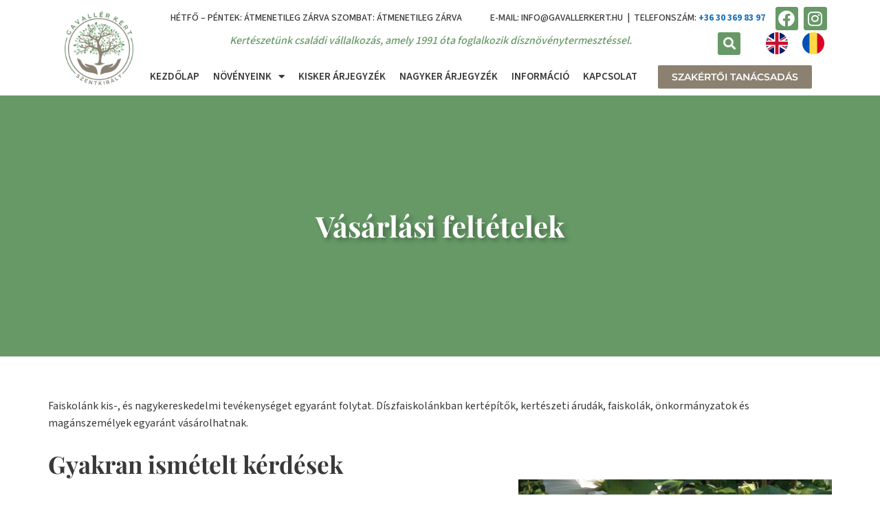

--- FILE ---
content_type: text/html; charset=UTF-8
request_url: https://gavallerkert.hu/informacio/
body_size: 18982
content:
<!DOCTYPE html>
<html lang="hu">
<head>
	<meta charset="UTF-8">
	<title>Információ - Gavallér Kertészet</title>
	<style>img:is([sizes="auto" i], [sizes^="auto," i]) { contain-intrinsic-size: 3000px 1500px }</style>
	<meta name="viewport" content="width=device-width, initial-scale=1"><meta name="dc.title" content="Információ - Gavallér Kertészet">
<meta name="dc.description" content="Vásárlási feltételek Faiskolánk kis-, és nagykereskedelmi tevékenységet egyaránt folytat. Díszfaiskolánkban kertépítők, kertészeti árudák, faiskolák, önkormányzatok és magánszemélyek egyaránt vásárolhatnak. Gyakran ismételt kérdések Mi a célunk? Célunk meglévő és leendő ügyfeleink elégedettsége! Családi vállalkozásunk hosszú évek óta azon dolgozik, hogy a lehető legjobb minőségű díszfaiskolai terméket nyújtsa. Közel 25 éves szakmai&hellip;">
<meta name="dc.relation" content="https://gavallerkert.hu/informacio/">
<meta name="dc.source" content="https://gavallerkert.hu/">
<meta name="dc.language" content="hu_HU">
<meta name="description" content="Vásárlási feltételek Faiskolánk kis-, és nagykereskedelmi tevékenységet egyaránt folytat. Díszfaiskolánkban kertépítők, kertészeti árudák, faiskolák, önkormányzatok és magánszemélyek egyaránt vásárolhatnak. Gyakran ismételt kérdések Mi a célunk? Célunk meglévő és leendő ügyfeleink elégedettsége! Családi vállalkozásunk hosszú évek óta azon dolgozik, hogy a lehető legjobb minőségű díszfaiskolai terméket nyújtsa. Közel 25 éves szakmai&hellip;">
<meta name="robots" content="index, follow, max-snippet:-1, max-image-preview:large, max-video-preview:-1">
<link rel="canonical" href="https://gavallerkert.hu/informacio/">
<meta property="og:url" content="https://gavallerkert.hu/informacio/">
<meta property="og:site_name" content="Gavallér Kertészet">
<meta property="og:locale" content="hu_HU">
<meta property="og:type" content="article">
<meta property="article:author" content="">
<meta property="article:publisher" content="">
<meta property="og:title" content="Információ - Gavallér Kertészet">
<meta property="og:description" content="Vásárlási feltételek Faiskolánk kis-, és nagykereskedelmi tevékenységet egyaránt folytat. Díszfaiskolánkban kertépítők, kertészeti árudák, faiskolák, önkormányzatok és magánszemélyek egyaránt vásárolhatnak. Gyakran ismételt kérdések Mi a célunk? Célunk meglévő és leendő ügyfeleink elégedettsége! Családi vállalkozásunk hosszú évek óta azon dolgozik, hogy a lehető legjobb minőségű díszfaiskolai terméket nyújtsa. Közel 25 éves szakmai&hellip;">
<meta property="fb:pages" content="">
<meta property="fb:admins" content="">
<meta property="fb:app_id" content="">
<meta name="twitter:card" content="summary">
<meta name="twitter:site" content="">
<meta name="twitter:creator" content="">
<meta name="twitter:title" content="Információ - Gavallér Kertészet">
<meta name="twitter:description" content="Vásárlási feltételek Faiskolánk kis-, és nagykereskedelmi tevékenységet egyaránt folytat. Díszfaiskolánkban kertépítők, kertészeti árudák, faiskolák, önkormányzatok és magánszemélyek egyaránt vásárolhatnak. Gyakran ismételt kérdések Mi a célunk? Célunk meglévő és leendő ügyfeleink elégedettsége! Családi vállalkozásunk hosszú évek óta azon dolgozik, hogy a lehető legjobb minőségű díszfaiskolai terméket nyújtsa. Közel 25 éves szakmai&hellip;">
<link rel="alternate" type="application/rss+xml" title="Gavallér Kertészet &raquo; hírcsatorna" href="https://gavallerkert.hu/feed/" />
<link rel="alternate" type="application/rss+xml" title="Gavallér Kertészet &raquo; hozzászólás hírcsatorna" href="https://gavallerkert.hu/comments/feed/" />
<script type="application/ld+json">{"@context":"https:\/\/schema.org","@type":"LocalBusiness","image":"https:\/\/gavallerkert.hu\/wp-content\/uploads\/2023\/07\/69092460_2382063751848715_66000878401748992_n.jpg","@id":"https:\/\/gavallerkert.hu\/informacio\/","name":"Gavall\u00e9r Kert\u00e9szet","telephone":"+36309743697","address":{"@type":"PostalAddress","streetAddress":"B\u00e9ke u. 21.","addressLocality":"Szentkir\u00e1ly","postalCode":"6031","addressCountry":"Magyarorsz\u00e1g"}}</script>
<script>
window._wpemojiSettings = {"baseUrl":"https:\/\/s.w.org\/images\/core\/emoji\/16.0.1\/72x72\/","ext":".png","svgUrl":"https:\/\/s.w.org\/images\/core\/emoji\/16.0.1\/svg\/","svgExt":".svg","source":{"concatemoji":"https:\/\/gavallerkert.hu\/wp-includes\/js\/wp-emoji-release.min.js?ver=6.8.2"}};
/*! This file is auto-generated */
!function(s,n){var o,i,e;function c(e){try{var t={supportTests:e,timestamp:(new Date).valueOf()};sessionStorage.setItem(o,JSON.stringify(t))}catch(e){}}function p(e,t,n){e.clearRect(0,0,e.canvas.width,e.canvas.height),e.fillText(t,0,0);var t=new Uint32Array(e.getImageData(0,0,e.canvas.width,e.canvas.height).data),a=(e.clearRect(0,0,e.canvas.width,e.canvas.height),e.fillText(n,0,0),new Uint32Array(e.getImageData(0,0,e.canvas.width,e.canvas.height).data));return t.every(function(e,t){return e===a[t]})}function u(e,t){e.clearRect(0,0,e.canvas.width,e.canvas.height),e.fillText(t,0,0);for(var n=e.getImageData(16,16,1,1),a=0;a<n.data.length;a++)if(0!==n.data[a])return!1;return!0}function f(e,t,n,a){switch(t){case"flag":return n(e,"\ud83c\udff3\ufe0f\u200d\u26a7\ufe0f","\ud83c\udff3\ufe0f\u200b\u26a7\ufe0f")?!1:!n(e,"\ud83c\udde8\ud83c\uddf6","\ud83c\udde8\u200b\ud83c\uddf6")&&!n(e,"\ud83c\udff4\udb40\udc67\udb40\udc62\udb40\udc65\udb40\udc6e\udb40\udc67\udb40\udc7f","\ud83c\udff4\u200b\udb40\udc67\u200b\udb40\udc62\u200b\udb40\udc65\u200b\udb40\udc6e\u200b\udb40\udc67\u200b\udb40\udc7f");case"emoji":return!a(e,"\ud83e\udedf")}return!1}function g(e,t,n,a){var r="undefined"!=typeof WorkerGlobalScope&&self instanceof WorkerGlobalScope?new OffscreenCanvas(300,150):s.createElement("canvas"),o=r.getContext("2d",{willReadFrequently:!0}),i=(o.textBaseline="top",o.font="600 32px Arial",{});return e.forEach(function(e){i[e]=t(o,e,n,a)}),i}function t(e){var t=s.createElement("script");t.src=e,t.defer=!0,s.head.appendChild(t)}"undefined"!=typeof Promise&&(o="wpEmojiSettingsSupports",i=["flag","emoji"],n.supports={everything:!0,everythingExceptFlag:!0},e=new Promise(function(e){s.addEventListener("DOMContentLoaded",e,{once:!0})}),new Promise(function(t){var n=function(){try{var e=JSON.parse(sessionStorage.getItem(o));if("object"==typeof e&&"number"==typeof e.timestamp&&(new Date).valueOf()<e.timestamp+604800&&"object"==typeof e.supportTests)return e.supportTests}catch(e){}return null}();if(!n){if("undefined"!=typeof Worker&&"undefined"!=typeof OffscreenCanvas&&"undefined"!=typeof URL&&URL.createObjectURL&&"undefined"!=typeof Blob)try{var e="postMessage("+g.toString()+"("+[JSON.stringify(i),f.toString(),p.toString(),u.toString()].join(",")+"));",a=new Blob([e],{type:"text/javascript"}),r=new Worker(URL.createObjectURL(a),{name:"wpTestEmojiSupports"});return void(r.onmessage=function(e){c(n=e.data),r.terminate(),t(n)})}catch(e){}c(n=g(i,f,p,u))}t(n)}).then(function(e){for(var t in e)n.supports[t]=e[t],n.supports.everything=n.supports.everything&&n.supports[t],"flag"!==t&&(n.supports.everythingExceptFlag=n.supports.everythingExceptFlag&&n.supports[t]);n.supports.everythingExceptFlag=n.supports.everythingExceptFlag&&!n.supports.flag,n.DOMReady=!1,n.readyCallback=function(){n.DOMReady=!0}}).then(function(){return e}).then(function(){var e;n.supports.everything||(n.readyCallback(),(e=n.source||{}).concatemoji?t(e.concatemoji):e.wpemoji&&e.twemoji&&(t(e.twemoji),t(e.wpemoji)))}))}((window,document),window._wpemojiSettings);
</script>
<style id='wp-emoji-styles-inline-css'>

	img.wp-smiley, img.emoji {
		display: inline !important;
		border: none !important;
		box-shadow: none !important;
		height: 1em !important;
		width: 1em !important;
		margin: 0 0.07em !important;
		vertical-align: -0.1em !important;
		background: none !important;
		padding: 0 !important;
	}
</style>
<style id='classic-theme-styles-inline-css'>
/*! This file is auto-generated */
.wp-block-button__link{color:#fff;background-color:#32373c;border-radius:9999px;box-shadow:none;text-decoration:none;padding:calc(.667em + 2px) calc(1.333em + 2px);font-size:1.125em}.wp-block-file__button{background:#32373c;color:#fff;text-decoration:none}
</style>
<style id='wpseopress-local-business-style-inline-css'>
span.wp-block-wpseopress-local-business-field{margin-right:8px}

</style>
<style id='wpseopress-table-of-contents-style-inline-css'>
.wp-block-wpseopress-table-of-contents li.active>a{font-weight:bold}

</style>
<style id='global-styles-inline-css'>
:root{--wp--preset--aspect-ratio--square: 1;--wp--preset--aspect-ratio--4-3: 4/3;--wp--preset--aspect-ratio--3-4: 3/4;--wp--preset--aspect-ratio--3-2: 3/2;--wp--preset--aspect-ratio--2-3: 2/3;--wp--preset--aspect-ratio--16-9: 16/9;--wp--preset--aspect-ratio--9-16: 9/16;--wp--preset--color--black: #000000;--wp--preset--color--cyan-bluish-gray: #abb8c3;--wp--preset--color--white: #ffffff;--wp--preset--color--pale-pink: #f78da7;--wp--preset--color--vivid-red: #cf2e2e;--wp--preset--color--luminous-vivid-orange: #ff6900;--wp--preset--color--luminous-vivid-amber: #fcb900;--wp--preset--color--light-green-cyan: #7bdcb5;--wp--preset--color--vivid-green-cyan: #00d084;--wp--preset--color--pale-cyan-blue: #8ed1fc;--wp--preset--color--vivid-cyan-blue: #0693e3;--wp--preset--color--vivid-purple: #9b51e0;--wp--preset--color--contrast: var(--contrast);--wp--preset--color--contrast-2: var(--contrast-2);--wp--preset--color--contrast-3: var(--contrast-3);--wp--preset--color--base: var(--base);--wp--preset--color--base-2: var(--base-2);--wp--preset--color--base-3: var(--base-3);--wp--preset--color--accent: var(--accent);--wp--preset--gradient--vivid-cyan-blue-to-vivid-purple: linear-gradient(135deg,rgba(6,147,227,1) 0%,rgb(155,81,224) 100%);--wp--preset--gradient--light-green-cyan-to-vivid-green-cyan: linear-gradient(135deg,rgb(122,220,180) 0%,rgb(0,208,130) 100%);--wp--preset--gradient--luminous-vivid-amber-to-luminous-vivid-orange: linear-gradient(135deg,rgba(252,185,0,1) 0%,rgba(255,105,0,1) 100%);--wp--preset--gradient--luminous-vivid-orange-to-vivid-red: linear-gradient(135deg,rgba(255,105,0,1) 0%,rgb(207,46,46) 100%);--wp--preset--gradient--very-light-gray-to-cyan-bluish-gray: linear-gradient(135deg,rgb(238,238,238) 0%,rgb(169,184,195) 100%);--wp--preset--gradient--cool-to-warm-spectrum: linear-gradient(135deg,rgb(74,234,220) 0%,rgb(151,120,209) 20%,rgb(207,42,186) 40%,rgb(238,44,130) 60%,rgb(251,105,98) 80%,rgb(254,248,76) 100%);--wp--preset--gradient--blush-light-purple: linear-gradient(135deg,rgb(255,206,236) 0%,rgb(152,150,240) 100%);--wp--preset--gradient--blush-bordeaux: linear-gradient(135deg,rgb(254,205,165) 0%,rgb(254,45,45) 50%,rgb(107,0,62) 100%);--wp--preset--gradient--luminous-dusk: linear-gradient(135deg,rgb(255,203,112) 0%,rgb(199,81,192) 50%,rgb(65,88,208) 100%);--wp--preset--gradient--pale-ocean: linear-gradient(135deg,rgb(255,245,203) 0%,rgb(182,227,212) 50%,rgb(51,167,181) 100%);--wp--preset--gradient--electric-grass: linear-gradient(135deg,rgb(202,248,128) 0%,rgb(113,206,126) 100%);--wp--preset--gradient--midnight: linear-gradient(135deg,rgb(2,3,129) 0%,rgb(40,116,252) 100%);--wp--preset--font-size--small: 13px;--wp--preset--font-size--medium: 20px;--wp--preset--font-size--large: 36px;--wp--preset--font-size--x-large: 42px;--wp--preset--spacing--20: 0.44rem;--wp--preset--spacing--30: 0.67rem;--wp--preset--spacing--40: 1rem;--wp--preset--spacing--50: 1.5rem;--wp--preset--spacing--60: 2.25rem;--wp--preset--spacing--70: 3.38rem;--wp--preset--spacing--80: 5.06rem;--wp--preset--shadow--natural: 6px 6px 9px rgba(0, 0, 0, 0.2);--wp--preset--shadow--deep: 12px 12px 50px rgba(0, 0, 0, 0.4);--wp--preset--shadow--sharp: 6px 6px 0px rgba(0, 0, 0, 0.2);--wp--preset--shadow--outlined: 6px 6px 0px -3px rgba(255, 255, 255, 1), 6px 6px rgba(0, 0, 0, 1);--wp--preset--shadow--crisp: 6px 6px 0px rgba(0, 0, 0, 1);}:where(.is-layout-flex){gap: 0.5em;}:where(.is-layout-grid){gap: 0.5em;}body .is-layout-flex{display: flex;}.is-layout-flex{flex-wrap: wrap;align-items: center;}.is-layout-flex > :is(*, div){margin: 0;}body .is-layout-grid{display: grid;}.is-layout-grid > :is(*, div){margin: 0;}:where(.wp-block-columns.is-layout-flex){gap: 2em;}:where(.wp-block-columns.is-layout-grid){gap: 2em;}:where(.wp-block-post-template.is-layout-flex){gap: 1.25em;}:where(.wp-block-post-template.is-layout-grid){gap: 1.25em;}.has-black-color{color: var(--wp--preset--color--black) !important;}.has-cyan-bluish-gray-color{color: var(--wp--preset--color--cyan-bluish-gray) !important;}.has-white-color{color: var(--wp--preset--color--white) !important;}.has-pale-pink-color{color: var(--wp--preset--color--pale-pink) !important;}.has-vivid-red-color{color: var(--wp--preset--color--vivid-red) !important;}.has-luminous-vivid-orange-color{color: var(--wp--preset--color--luminous-vivid-orange) !important;}.has-luminous-vivid-amber-color{color: var(--wp--preset--color--luminous-vivid-amber) !important;}.has-light-green-cyan-color{color: var(--wp--preset--color--light-green-cyan) !important;}.has-vivid-green-cyan-color{color: var(--wp--preset--color--vivid-green-cyan) !important;}.has-pale-cyan-blue-color{color: var(--wp--preset--color--pale-cyan-blue) !important;}.has-vivid-cyan-blue-color{color: var(--wp--preset--color--vivid-cyan-blue) !important;}.has-vivid-purple-color{color: var(--wp--preset--color--vivid-purple) !important;}.has-black-background-color{background-color: var(--wp--preset--color--black) !important;}.has-cyan-bluish-gray-background-color{background-color: var(--wp--preset--color--cyan-bluish-gray) !important;}.has-white-background-color{background-color: var(--wp--preset--color--white) !important;}.has-pale-pink-background-color{background-color: var(--wp--preset--color--pale-pink) !important;}.has-vivid-red-background-color{background-color: var(--wp--preset--color--vivid-red) !important;}.has-luminous-vivid-orange-background-color{background-color: var(--wp--preset--color--luminous-vivid-orange) !important;}.has-luminous-vivid-amber-background-color{background-color: var(--wp--preset--color--luminous-vivid-amber) !important;}.has-light-green-cyan-background-color{background-color: var(--wp--preset--color--light-green-cyan) !important;}.has-vivid-green-cyan-background-color{background-color: var(--wp--preset--color--vivid-green-cyan) !important;}.has-pale-cyan-blue-background-color{background-color: var(--wp--preset--color--pale-cyan-blue) !important;}.has-vivid-cyan-blue-background-color{background-color: var(--wp--preset--color--vivid-cyan-blue) !important;}.has-vivid-purple-background-color{background-color: var(--wp--preset--color--vivid-purple) !important;}.has-black-border-color{border-color: var(--wp--preset--color--black) !important;}.has-cyan-bluish-gray-border-color{border-color: var(--wp--preset--color--cyan-bluish-gray) !important;}.has-white-border-color{border-color: var(--wp--preset--color--white) !important;}.has-pale-pink-border-color{border-color: var(--wp--preset--color--pale-pink) !important;}.has-vivid-red-border-color{border-color: var(--wp--preset--color--vivid-red) !important;}.has-luminous-vivid-orange-border-color{border-color: var(--wp--preset--color--luminous-vivid-orange) !important;}.has-luminous-vivid-amber-border-color{border-color: var(--wp--preset--color--luminous-vivid-amber) !important;}.has-light-green-cyan-border-color{border-color: var(--wp--preset--color--light-green-cyan) !important;}.has-vivid-green-cyan-border-color{border-color: var(--wp--preset--color--vivid-green-cyan) !important;}.has-pale-cyan-blue-border-color{border-color: var(--wp--preset--color--pale-cyan-blue) !important;}.has-vivid-cyan-blue-border-color{border-color: var(--wp--preset--color--vivid-cyan-blue) !important;}.has-vivid-purple-border-color{border-color: var(--wp--preset--color--vivid-purple) !important;}.has-vivid-cyan-blue-to-vivid-purple-gradient-background{background: var(--wp--preset--gradient--vivid-cyan-blue-to-vivid-purple) !important;}.has-light-green-cyan-to-vivid-green-cyan-gradient-background{background: var(--wp--preset--gradient--light-green-cyan-to-vivid-green-cyan) !important;}.has-luminous-vivid-amber-to-luminous-vivid-orange-gradient-background{background: var(--wp--preset--gradient--luminous-vivid-amber-to-luminous-vivid-orange) !important;}.has-luminous-vivid-orange-to-vivid-red-gradient-background{background: var(--wp--preset--gradient--luminous-vivid-orange-to-vivid-red) !important;}.has-very-light-gray-to-cyan-bluish-gray-gradient-background{background: var(--wp--preset--gradient--very-light-gray-to-cyan-bluish-gray) !important;}.has-cool-to-warm-spectrum-gradient-background{background: var(--wp--preset--gradient--cool-to-warm-spectrum) !important;}.has-blush-light-purple-gradient-background{background: var(--wp--preset--gradient--blush-light-purple) !important;}.has-blush-bordeaux-gradient-background{background: var(--wp--preset--gradient--blush-bordeaux) !important;}.has-luminous-dusk-gradient-background{background: var(--wp--preset--gradient--luminous-dusk) !important;}.has-pale-ocean-gradient-background{background: var(--wp--preset--gradient--pale-ocean) !important;}.has-electric-grass-gradient-background{background: var(--wp--preset--gradient--electric-grass) !important;}.has-midnight-gradient-background{background: var(--wp--preset--gradient--midnight) !important;}.has-small-font-size{font-size: var(--wp--preset--font-size--small) !important;}.has-medium-font-size{font-size: var(--wp--preset--font-size--medium) !important;}.has-large-font-size{font-size: var(--wp--preset--font-size--large) !important;}.has-x-large-font-size{font-size: var(--wp--preset--font-size--x-large) !important;}
:where(.wp-block-post-template.is-layout-flex){gap: 1.25em;}:where(.wp-block-post-template.is-layout-grid){gap: 1.25em;}
:where(.wp-block-columns.is-layout-flex){gap: 2em;}:where(.wp-block-columns.is-layout-grid){gap: 2em;}
:root :where(.wp-block-pullquote){font-size: 1.5em;line-height: 1.6;}
</style>
<link rel='stylesheet' id='woocommerce-layout-css' href='https://gavallerkert.hu/wp-content/plugins/woocommerce/assets/css/woocommerce-layout.css?ver=9.8.1' media='all' />
<link rel='stylesheet' id='woocommerce-smallscreen-css' href='https://gavallerkert.hu/wp-content/plugins/woocommerce/assets/css/woocommerce-smallscreen.css?ver=9.8.1' media='only screen and (max-width: 768px)' />
<link rel='stylesheet' id='woocommerce-general-css' href='https://gavallerkert.hu/wp-content/plugins/woocommerce/assets/css/woocommerce.css?ver=9.8.1' media='all' />
<style id='woocommerce-general-inline-css'>
.woocommerce .page-header-image-single {display: none;}.woocommerce .entry-content,.woocommerce .product .entry-summary {margin-top: 0;}.related.products {clear: both;}.checkout-subscribe-prompt.clear {visibility: visible;height: initial;width: initial;}@media (max-width:768px) {.woocommerce .woocommerce-ordering,.woocommerce-page .woocommerce-ordering {float: none;}.woocommerce .woocommerce-ordering select {max-width: 100%;}.woocommerce ul.products li.product,.woocommerce-page ul.products li.product,.woocommerce-page[class*=columns-] ul.products li.product,.woocommerce[class*=columns-] ul.products li.product {width: 100%;float: none;}}
</style>
<style id='woocommerce-inline-inline-css'>
.woocommerce form .form-row .required { visibility: visible; }
</style>
<link rel='stylesheet' id='cmplz-general-css' href='https://gavallerkert.hu/wp-content/plugins/complianz-gdpr/assets/css/cookieblocker.min.css?ver=1744367916' media='all' />
<link rel='stylesheet' id='ywctm-frontend-css' href='https://gavallerkert.hu/wp-content/plugins/yith-woocommerce-catalog-mode/assets/css/frontend.min.css?ver=2.44.0' media='all' />
<style id='ywctm-frontend-inline-css'>
form.cart button.single_add_to_cart_button, .ppc-button-wrapper, .wc-ppcp-paylater-msg__container, form.cart .quantity, table.variations, form.variations_form, .single_variation_wrap .variations_button, .widget.woocommerce.widget_shopping_cart{display: none !important}
</style>
<link rel='stylesheet' id='brands-styles-css' href='https://gavallerkert.hu/wp-content/plugins/woocommerce/assets/css/brands.css?ver=9.8.1' media='all' />
<link rel='stylesheet' id='generate-style-css' href='https://gavallerkert.hu/wp-content/themes/generatepress/assets/css/main.min.css?ver=3.5.1' media='all' />
<style id='generate-style-inline-css'>
body{background-color:var(--base-2);color:var(--contrast);}a{color:var(--accent);}a{text-decoration:underline;}.entry-title a, .site-branding a, a.button, .wp-block-button__link, .main-navigation a{text-decoration:none;}a:hover, a:focus, a:active{color:var(--contrast);}.wp-block-group__inner-container{max-width:1200px;margin-left:auto;margin-right:auto;}.generate-back-to-top{font-size:20px;border-radius:3px;position:fixed;bottom:30px;right:30px;line-height:40px;width:40px;text-align:center;z-index:10;transition:opacity 300ms ease-in-out;opacity:0.1;transform:translateY(1000px);}.generate-back-to-top__show{opacity:1;transform:translateY(0);}:root{--contrast:#222222;--contrast-2:#575760;--contrast-3:#b2b2be;--base:#f0f0f0;--base-2:#f7f8f9;--base-3:#ffffff;--accent:#1e73be;}:root .has-contrast-color{color:var(--contrast);}:root .has-contrast-background-color{background-color:var(--contrast);}:root .has-contrast-2-color{color:var(--contrast-2);}:root .has-contrast-2-background-color{background-color:var(--contrast-2);}:root .has-contrast-3-color{color:var(--contrast-3);}:root .has-contrast-3-background-color{background-color:var(--contrast-3);}:root .has-base-color{color:var(--base);}:root .has-base-background-color{background-color:var(--base);}:root .has-base-2-color{color:var(--base-2);}:root .has-base-2-background-color{background-color:var(--base-2);}:root .has-base-3-color{color:var(--base-3);}:root .has-base-3-background-color{background-color:var(--base-3);}:root .has-accent-color{color:var(--accent);}:root .has-accent-background-color{background-color:var(--accent);}.top-bar{background-color:#636363;color:#ffffff;}.top-bar a{color:#ffffff;}.top-bar a:hover{color:#303030;}.site-header{background-color:var(--base-3);}.main-title a,.main-title a:hover{color:var(--contrast);}.site-description{color:var(--contrast-2);}.mobile-menu-control-wrapper .menu-toggle,.mobile-menu-control-wrapper .menu-toggle:hover,.mobile-menu-control-wrapper .menu-toggle:focus,.has-inline-mobile-toggle #site-navigation.toggled{background-color:rgba(0, 0, 0, 0.02);}.main-navigation,.main-navigation ul ul{background-color:var(--base-3);}.main-navigation .main-nav ul li a, .main-navigation .menu-toggle, .main-navigation .menu-bar-items{color:var(--contrast);}.main-navigation .main-nav ul li:not([class*="current-menu-"]):hover > a, .main-navigation .main-nav ul li:not([class*="current-menu-"]):focus > a, .main-navigation .main-nav ul li.sfHover:not([class*="current-menu-"]) > a, .main-navigation .menu-bar-item:hover > a, .main-navigation .menu-bar-item.sfHover > a{color:var(--accent);}button.menu-toggle:hover,button.menu-toggle:focus{color:var(--contrast);}.main-navigation .main-nav ul li[class*="current-menu-"] > a{color:var(--accent);}.navigation-search input[type="search"],.navigation-search input[type="search"]:active, .navigation-search input[type="search"]:focus, .main-navigation .main-nav ul li.search-item.active > a, .main-navigation .menu-bar-items .search-item.active > a{color:var(--accent);}.main-navigation ul ul{background-color:var(--base);}.separate-containers .inside-article, .separate-containers .comments-area, .separate-containers .page-header, .one-container .container, .separate-containers .paging-navigation, .inside-page-header{background-color:var(--base-3);}.entry-title a{color:var(--contrast);}.entry-title a:hover{color:var(--contrast-2);}.entry-meta{color:var(--contrast-2);}.sidebar .widget{background-color:var(--base-3);}.footer-widgets{background-color:var(--base-3);}.site-info{background-color:var(--base-3);}input[type="text"],input[type="email"],input[type="url"],input[type="password"],input[type="search"],input[type="tel"],input[type="number"],textarea,select{color:var(--contrast);background-color:var(--base-2);border-color:var(--base);}input[type="text"]:focus,input[type="email"]:focus,input[type="url"]:focus,input[type="password"]:focus,input[type="search"]:focus,input[type="tel"]:focus,input[type="number"]:focus,textarea:focus,select:focus{color:var(--contrast);background-color:var(--base-2);border-color:var(--contrast-3);}button,html input[type="button"],input[type="reset"],input[type="submit"],a.button,a.wp-block-button__link:not(.has-background){color:#ffffff;background-color:#55555e;}button:hover,html input[type="button"]:hover,input[type="reset"]:hover,input[type="submit"]:hover,a.button:hover,button:focus,html input[type="button"]:focus,input[type="reset"]:focus,input[type="submit"]:focus,a.button:focus,a.wp-block-button__link:not(.has-background):active,a.wp-block-button__link:not(.has-background):focus,a.wp-block-button__link:not(.has-background):hover{color:#ffffff;background-color:#3f4047;}a.generate-back-to-top{background-color:rgba( 0,0,0,0.4 );color:#ffffff;}a.generate-back-to-top:hover,a.generate-back-to-top:focus{background-color:rgba( 0,0,0,0.6 );color:#ffffff;}:root{--gp-search-modal-bg-color:var(--base-3);--gp-search-modal-text-color:var(--contrast);--gp-search-modal-overlay-bg-color:rgba(0,0,0,0.2);}@media (max-width:768px){.main-navigation .menu-bar-item:hover > a, .main-navigation .menu-bar-item.sfHover > a{background:none;color:var(--contrast);}}.nav-below-header .main-navigation .inside-navigation.grid-container, .nav-above-header .main-navigation .inside-navigation.grid-container{padding:0px 20px 0px 20px;}.site-main .wp-block-group__inner-container{padding:40px;}.separate-containers .paging-navigation{padding-top:20px;padding-bottom:20px;}.entry-content .alignwide, body:not(.no-sidebar) .entry-content .alignfull{margin-left:-40px;width:calc(100% + 80px);max-width:calc(100% + 80px);}.rtl .menu-item-has-children .dropdown-menu-toggle{padding-left:20px;}.rtl .main-navigation .main-nav ul li.menu-item-has-children > a{padding-right:20px;}@media (max-width:768px){.separate-containers .inside-article, .separate-containers .comments-area, .separate-containers .page-header, .separate-containers .paging-navigation, .one-container .site-content, .inside-page-header{padding:30px;}.site-main .wp-block-group__inner-container{padding:30px;}.inside-top-bar{padding-right:30px;padding-left:30px;}.inside-header{padding-right:30px;padding-left:30px;}.widget-area .widget{padding-top:30px;padding-right:30px;padding-bottom:30px;padding-left:30px;}.footer-widgets-container{padding-top:30px;padding-right:30px;padding-bottom:30px;padding-left:30px;}.inside-site-info{padding-right:30px;padding-left:30px;}.entry-content .alignwide, body:not(.no-sidebar) .entry-content .alignfull{margin-left:-30px;width:calc(100% + 60px);max-width:calc(100% + 60px);}.one-container .site-main .paging-navigation{margin-bottom:20px;}}/* End cached CSS */.is-right-sidebar{width:30%;}.is-left-sidebar{width:30%;}.site-content .content-area{width:100%;}@media (max-width:768px){.main-navigation .menu-toggle,.sidebar-nav-mobile:not(#sticky-placeholder){display:block;}.main-navigation ul,.gen-sidebar-nav,.main-navigation:not(.slideout-navigation):not(.toggled) .main-nav > ul,.has-inline-mobile-toggle #site-navigation .inside-navigation > *:not(.navigation-search):not(.main-nav){display:none;}.nav-align-right .inside-navigation,.nav-align-center .inside-navigation{justify-content:space-between;}.has-inline-mobile-toggle .mobile-menu-control-wrapper{display:flex;flex-wrap:wrap;}.has-inline-mobile-toggle .inside-header{flex-direction:row;text-align:left;flex-wrap:wrap;}.has-inline-mobile-toggle .header-widget,.has-inline-mobile-toggle #site-navigation{flex-basis:100%;}.nav-float-left .has-inline-mobile-toggle #site-navigation{order:10;}}
.elementor-template-full-width .site-content{display:block;}
</style>
<link rel='stylesheet' id='jet-woo-builder-generatepress-css' href='https://gavallerkert.hu/wp-content/plugins/jet-woo-builder/includes/compatibility/packages/themes/generatepress/assets/css/style.css?ver=2.1.18.1' media='all' />
<link rel='stylesheet' id='elementor-frontend-css' href='https://gavallerkert.hu/wp-content/plugins/elementor/assets/css/frontend.min.css?ver=3.28.3' media='all' />
<link rel='stylesheet' id='widget-image-css' href='https://gavallerkert.hu/wp-content/plugins/elementor/assets/css/widget-image.min.css?ver=3.28.3' media='all' />
<link rel='stylesheet' id='widget-social-icons-css' href='https://gavallerkert.hu/wp-content/plugins/elementor/assets/css/widget-social-icons.min.css?ver=3.28.3' media='all' />
<link rel='stylesheet' id='e-apple-webkit-css' href='https://gavallerkert.hu/wp-content/plugins/elementor/assets/css/conditionals/apple-webkit.min.css?ver=3.28.3' media='all' />
<link rel='stylesheet' id='widget-search-form-css' href='https://gavallerkert.hu/wp-content/plugins/elementor-pro/assets/css/widget-search-form.min.css?ver=3.28.2' media='all' />
<link rel='stylesheet' id='elementor-icons-shared-0-css' href='https://gavallerkert.hu/wp-content/plugins/elementor/assets/lib/font-awesome/css/fontawesome.min.css?ver=5.15.3' media='all' />
<link rel='stylesheet' id='elementor-icons-fa-solid-css' href='https://gavallerkert.hu/wp-content/plugins/elementor/assets/lib/font-awesome/css/solid.min.css?ver=5.15.3' media='all' />
<link rel='stylesheet' id='widget-nav-menu-css' href='https://gavallerkert.hu/wp-content/plugins/elementor-pro/assets/css/widget-nav-menu.min.css?ver=3.28.2' media='all' />
<link rel='stylesheet' id='e-sticky-css' href='https://gavallerkert.hu/wp-content/plugins/elementor-pro/assets/css/modules/sticky.min.css?ver=3.28.2' media='all' />
<link rel='stylesheet' id='widget-heading-css' href='https://gavallerkert.hu/wp-content/plugins/elementor/assets/css/widget-heading.min.css?ver=3.28.3' media='all' />
<link rel='stylesheet' id='widget-divider-css' href='https://gavallerkert.hu/wp-content/plugins/elementor/assets/css/widget-divider.min.css?ver=3.28.3' media='all' />
<link rel='stylesheet' id='widget-icon-list-css' href='https://gavallerkert.hu/wp-content/plugins/elementor/assets/css/widget-icon-list.min.css?ver=3.28.3' media='all' />
<link rel='stylesheet' id='elementor-icons-css' href='https://gavallerkert.hu/wp-content/plugins/elementor/assets/lib/eicons/css/elementor-icons.min.css?ver=5.36.0' media='all' />
<link rel='stylesheet' id='elementor-post-6-css' href='https://gavallerkert.hu/wp-content/uploads/elementor/css/post-6.css?ver=1744368847' media='all' />
<link rel='stylesheet' id='jet-tabs-frontend-css' href='https://gavallerkert.hu/wp-content/plugins/jet-tabs/assets/css/jet-tabs-frontend.css?ver=2.2.8' media='all' />
<link rel='stylesheet' id='elementor-post-105-css' href='https://gavallerkert.hu/wp-content/uploads/elementor/css/post-105.css?ver=1744371157' media='all' />
<link rel='stylesheet' id='elementor-post-88-css' href='https://gavallerkert.hu/wp-content/uploads/elementor/css/post-88.css?ver=1764942368' media='all' />
<link rel='stylesheet' id='jet-woo-builder-css' href='https://gavallerkert.hu/wp-content/plugins/jet-woo-builder/assets/css/frontend.css?ver=2.1.18.1' media='all' />
<style id='jet-woo-builder-inline-css'>
@font-face {
				font-family: "WooCommerce";
				font-weight: normal;
				font-style: normal;
				src: url("https://gavallerkert.hu/wp-content/plugins/woocommerce/assets/fonts/WooCommerce.eot");
				src: url("https://gavallerkert.hu/wp-content/plugins/woocommerce/assets/fonts/WooCommerce.eot?#iefix") format("embedded-opentype"),
					 url("https://gavallerkert.hu/wp-content/plugins/woocommerce/assets/fonts/WooCommerce.woff") format("woff"),
					 url("https://gavallerkert.hu/wp-content/plugins/woocommerce/assets/fonts/WooCommerce.ttf") format("truetype"),
					 url("https://gavallerkert.hu/wp-content/plugins/woocommerce/assets/fonts/WooCommerce.svg#WooCommerce") format("svg");
			}
</style>
<link rel='stylesheet' id='swiper-css' href='https://gavallerkert.hu/wp-content/plugins/elementor/assets/lib/swiper/v8/css/swiper.min.css?ver=8.4.5' media='all' />
<link rel='stylesheet' id='e-swiper-css' href='https://gavallerkert.hu/wp-content/plugins/elementor/assets/css/conditionals/e-swiper.min.css?ver=3.28.3' media='all' />
<link rel='stylesheet' id='jet-woo-builder-frontend-font-css' href='https://gavallerkert.hu/wp-content/plugins/jet-woo-builder/assets/css/lib/jetwoobuilder-frontend-font/css/jetwoobuilder-frontend-font.css?ver=2.1.18.1' media='all' />
<link rel='stylesheet' id='elementor-post-290-css' href='https://gavallerkert.hu/wp-content/uploads/elementor/css/post-290.css?ver=1764942391' media='all' />
<link rel='stylesheet' id='elementor-icons-fa-brands-css' href='https://gavallerkert.hu/wp-content/plugins/elementor/assets/lib/font-awesome/css/brands.min.css?ver=5.15.3' media='all' />
<script src="https://gavallerkert.hu/wp-includes/js/jquery/jquery.min.js?ver=3.7.1" id="jquery-core-js"></script>
<script src="https://gavallerkert.hu/wp-includes/js/jquery/jquery-migrate.min.js?ver=3.4.1" id="jquery-migrate-js"></script>
<script src="https://gavallerkert.hu/wp-content/plugins/woocommerce/assets/js/jquery-blockui/jquery.blockUI.min.js?ver=2.7.0-wc.9.8.1" id="jquery-blockui-js" defer data-wp-strategy="defer"></script>
<script id="wc-add-to-cart-js-extra">
var wc_add_to_cart_params = {"ajax_url":"\/wp-admin\/admin-ajax.php","wc_ajax_url":"\/?wc-ajax=%%endpoint%%","i18n_view_cart":"Kos\u00e1r","cart_url":"https:\/\/gavallerkert.hu\/?page_id=22","is_cart":"","cart_redirect_after_add":"no"};
</script>
<script src="https://gavallerkert.hu/wp-content/plugins/woocommerce/assets/js/frontend/add-to-cart.min.js?ver=9.8.1" id="wc-add-to-cart-js" defer data-wp-strategy="defer"></script>
<script src="https://gavallerkert.hu/wp-content/plugins/woocommerce/assets/js/js-cookie/js.cookie.min.js?ver=2.1.4-wc.9.8.1" id="js-cookie-js" defer data-wp-strategy="defer"></script>
<script id="woocommerce-js-extra">
var woocommerce_params = {"ajax_url":"\/wp-admin\/admin-ajax.php","wc_ajax_url":"\/?wc-ajax=%%endpoint%%","i18n_password_show":"Show password","i18n_password_hide":"Hide password"};
</script>
<script src="https://gavallerkert.hu/wp-content/plugins/woocommerce/assets/js/frontend/woocommerce.min.js?ver=9.8.1" id="woocommerce-js" defer data-wp-strategy="defer"></script>
<link rel="https://api.w.org/" href="https://gavallerkert.hu/wp-json/" /><link rel="alternate" title="JSON" type="application/json" href="https://gavallerkert.hu/wp-json/wp/v2/pages/105" /><link rel="EditURI" type="application/rsd+xml" title="RSD" href="https://gavallerkert.hu/xmlrpc.php?rsd" />
<meta name="generator" content="WordPress 6.8.2" />
<meta name="generator" content="WooCommerce 9.8.1" />
<link rel='shortlink' href='https://gavallerkert.hu/?p=105' />
<link rel="alternate" title="oEmbed (JSON)" type="application/json+oembed" href="https://gavallerkert.hu/wp-json/oembed/1.0/embed?url=https%3A%2F%2Fgavallerkert.hu%2Finformacio%2F" />
<link rel="alternate" title="oEmbed (XML)" type="text/xml+oembed" href="https://gavallerkert.hu/wp-json/oembed/1.0/embed?url=https%3A%2F%2Fgavallerkert.hu%2Finformacio%2F&#038;format=xml" />
			<style>.cmplz-hidden {
					display: none !important;
				}</style>	<noscript><style>.woocommerce-product-gallery{ opacity: 1 !important; }</style></noscript>
	<meta name="generator" content="Elementor 3.28.3; features: additional_custom_breakpoints, e_local_google_fonts; settings: css_print_method-external, google_font-disabled, font_display-swap">
			<style>
				.e-con.e-parent:nth-of-type(n+4):not(.e-lazyloaded):not(.e-no-lazyload),
				.e-con.e-parent:nth-of-type(n+4):not(.e-lazyloaded):not(.e-no-lazyload) * {
					background-image: none !important;
				}
				@media screen and (max-height: 1024px) {
					.e-con.e-parent:nth-of-type(n+3):not(.e-lazyloaded):not(.e-no-lazyload),
					.e-con.e-parent:nth-of-type(n+3):not(.e-lazyloaded):not(.e-no-lazyload) * {
						background-image: none !important;
					}
				}
				@media screen and (max-height: 640px) {
					.e-con.e-parent:nth-of-type(n+2):not(.e-lazyloaded):not(.e-no-lazyload),
					.e-con.e-parent:nth-of-type(n+2):not(.e-lazyloaded):not(.e-no-lazyload) * {
						background-image: none !important;
					}
				}
			</style>
			<link rel="icon" href="https://gavallerkert.hu/wp-content/uploads/2023/07/cropped-favicon-gavallerkert-32x32.png" sizes="32x32" />
<link rel="icon" href="https://gavallerkert.hu/wp-content/uploads/2023/07/cropped-favicon-gavallerkert-192x192.png" sizes="192x192" />
<link rel="apple-touch-icon" href="https://gavallerkert.hu/wp-content/uploads/2023/07/cropped-favicon-gavallerkert-180x180.png" />
<meta name="msapplication-TileImage" content="https://gavallerkert.hu/wp-content/uploads/2023/07/cropped-favicon-gavallerkert-270x270.png" />
		<style id="wp-custom-css">
			.woocommerce-main-image.zoom {
pointer-events: none;
}		</style>
		</head>

<body class="wp-singular page-template page-template-elementor_header_footer page page-id-105 wp-custom-logo wp-embed-responsive wp-theme-generatepress theme-generatepress woocommerce-no-js no-sidebar nav-float-right separate-containers header-aligned-left dropdown-hover elementor-default elementor-template-full-width elementor-kit-6 elementor-page elementor-page-105 full-width-content" itemtype="https://schema.org/WebPage" itemscope>
	<a class="screen-reader-text skip-link" href="#content" title="Kilépés a tartalomba">Kilépés a tartalomba</a>		<div data-elementor-type="header" data-elementor-id="88" class="elementor elementor-88 elementor-location-header" data-elementor-post-type="elementor_library">
			<header class="elementor-element elementor-element-c8e6111 e-flex e-con-boxed e-con e-parent" data-id="c8e6111" data-element_type="container" data-settings="{&quot;background_background&quot;:&quot;classic&quot;}">
					<div class="e-con-inner">
				<div class="elementor-element elementor-element-1210e58 elementor-widget__width-initial elementor-hidden-mobile elementor-widget elementor-widget-theme-site-logo elementor-widget-image" data-id="1210e58" data-element_type="widget" data-widget_type="theme-site-logo.default">
				<div class="elementor-widget-container">
											<a href="https://gavallerkert.hu">
			<img fetchpriority="high" width="278" height="300" src="https://gavallerkert.hu/wp-content/uploads/2023/07/cropped-Gavaller-kert_logo_VEGLEGES-278x300.webp" class="attachment-medium size-medium wp-image-92" alt="" srcset="https://gavallerkert.hu/wp-content/uploads/2023/07/cropped-Gavaller-kert_logo_VEGLEGES-278x300.webp 278w, https://gavallerkert.hu/wp-content/uploads/2023/07/cropped-Gavaller-kert_logo_VEGLEGES.webp 500w" sizes="(max-width: 278px) 100vw, 278px" />				</a>
											</div>
				</div>
		<div class="elementor-element elementor-element-1c6c2a9 e-flex e-con-boxed e-con e-child" data-id="1c6c2a9" data-element_type="container">
					<div class="e-con-inner">
				<div class="elementor-element elementor-element-c06a4dd elementor-widget__width-initial elementor-widget-mobile__width-inherit elementor-hidden-mobile elementor-widget elementor-widget-text-editor" data-id="c06a4dd" data-element_type="widget" data-widget_type="text-editor.default">
				<div class="elementor-widget-container">
									<p>Hétfő &#8211; Péntek: Átmenetileg ZÁRVA Szombat: Átmenetileg ZÁRVA</p>								</div>
				</div>
				<div class="elementor-element elementor-element-9ff09f5 elementor-widget__width-initial elementor-widget-mobile__width-initial elementor-widget elementor-widget-text-editor" data-id="9ff09f5" data-element_type="widget" data-widget_type="text-editor.default">
				<div class="elementor-widget-container">
									<p>E-mail: info@gavallerkert.hu  |  Telefonszám: <strong><a href="tel:+36303698397">+36 30 369 83 97</a></strong></p>								</div>
				</div>
				<div class="elementor-element elementor-element-f0d0409 elementor-widget-mobile__width-initial elementor-shape-rounded elementor-grid-0 e-grid-align-center elementor-widget elementor-widget-social-icons" data-id="f0d0409" data-element_type="widget" data-widget_type="social-icons.default">
				<div class="elementor-widget-container">
							<div class="elementor-social-icons-wrapper elementor-grid">
							<span class="elementor-grid-item">
					<a class="elementor-icon elementor-social-icon elementor-social-icon-facebook elementor-repeater-item-81a835f" href="https://www.facebook.com/gavallerkert/" target="_blank">
						<span class="elementor-screen-only">Facebook</span>
						<i class="fab fa-facebook"></i>					</a>
				</span>
							<span class="elementor-grid-item">
					<a class="elementor-icon elementor-social-icon elementor-social-icon-instagram elementor-repeater-item-ec5798f" href="https://www.instagram.com/gavaller_kert_szentkiraly/" target="_blank">
						<span class="elementor-screen-only">Instagram</span>
						<i class="fab fa-instagram"></i>					</a>
				</span>
					</div>
						</div>
				</div>
				<div class="elementor-element elementor-element-c188edf elementor-widget__width-initial elementor-widget elementor-widget-text-editor" data-id="c188edf" data-element_type="widget" data-widget_type="text-editor.default">
				<div class="elementor-widget-container">
									<p>Kertészetünk családi vállalkozás, amely 1991 óta foglalkozik dísznövénytermesztéssel.</p>								</div>
				</div>
				<div class="elementor-element elementor-element-c16cddf elementor-search-form--skin-full_screen elementor-widget elementor-widget-search-form" data-id="c16cddf" data-element_type="widget" data-settings="{&quot;skin&quot;:&quot;full_screen&quot;}" data-widget_type="search-form.default">
				<div class="elementor-widget-container">
							<search role="search">
			<form class="elementor-search-form" action="https://gavallerkert.hu" method="get">
												<div class="elementor-search-form__toggle" role="button" tabindex="0" aria-label="Keresés">
					<i aria-hidden="true" class="fas fa-search"></i>				</div>
								<div class="elementor-search-form__container">
					<label class="elementor-screen-only" for="elementor-search-form-c16cddf">Keresés</label>

					
					<input id="elementor-search-form-c16cddf" placeholder="Keresés..." class="elementor-search-form__input" type="search" name="s" value="">
					
					
										<div class="dialog-lightbox-close-button dialog-close-button" role="button" tabindex="0" aria-label="Close this search box.">
						<i aria-hidden="true" class="eicon-close"></i>					</div>
									</div>
			</form>
		</search>
						</div>
				</div>
				<div class="elementor-element elementor-element-81a299d elementor-widget elementor-widget-image" data-id="81a299d" data-element_type="widget" data-widget_type="image.default">
				<div class="elementor-widget-container">
																<a href="https://gavallerkert.hu/english/">
							<img width="64" height="64" src="https://gavallerkert.hu/wp-content/uploads/2023/07/united-kingdom.png" class="attachment-thumbnail size-thumbnail wp-image-481" alt="" />								</a>
															</div>
				</div>
				<div class="elementor-element elementor-element-60a8349 elementor-widget elementor-widget-image" data-id="60a8349" data-element_type="widget" data-widget_type="image.default">
				<div class="elementor-widget-container">
																<a href="https://gavallerkert.hu/despre-noi/">
							<img width="64" height="64" src="https://gavallerkert.hu/wp-content/uploads/2023/07/romania.png" class="attachment-thumbnail size-thumbnail wp-image-482" alt="" />								</a>
															</div>
				</div>
					</div>
				</div>
					</div>
				</header>
		<header class="elementor-element elementor-element-29cebae e-flex e-con-boxed e-con e-parent" data-id="29cebae" data-element_type="container" data-settings="{&quot;background_background&quot;:&quot;classic&quot;,&quot;sticky&quot;:&quot;top&quot;,&quot;sticky_on&quot;:[&quot;desktop&quot;,&quot;tablet&quot;,&quot;mobile&quot;],&quot;sticky_offset&quot;:0,&quot;sticky_effects_offset&quot;:0,&quot;sticky_anchor_link_offset&quot;:0}">
					<div class="e-con-inner">
		<div class="elementor-element elementor-element-0cbb01c e-flex e-con-boxed e-con e-child" data-id="0cbb01c" data-element_type="container">
					<div class="e-con-inner">
		<div class="elementor-element elementor-element-9b8791b e-flex e-con-boxed e-con e-child" data-id="9b8791b" data-element_type="container" data-settings="{&quot;sticky&quot;:&quot;top&quot;,&quot;sticky_on&quot;:[&quot;desktop&quot;,&quot;tablet&quot;,&quot;mobile&quot;],&quot;sticky_offset&quot;:0,&quot;sticky_effects_offset&quot;:0,&quot;sticky_anchor_link_offset&quot;:0}">
					<div class="e-con-inner">
				<div class="elementor-element elementor-element-14c8f61 elementor-nav-menu__align-end elementor-nav-menu--stretch elementor-widget__width-inherit elementor-widget-tablet__width-initial elementor-nav-menu--dropdown-tablet elementor-nav-menu__text-align-aside elementor-nav-menu--toggle elementor-nav-menu--burger elementor-widget elementor-widget-nav-menu" data-id="14c8f61" data-element_type="widget" data-settings="{&quot;full_width&quot;:&quot;stretch&quot;,&quot;layout&quot;:&quot;horizontal&quot;,&quot;submenu_icon&quot;:{&quot;value&quot;:&quot;&lt;i class=\&quot;fas fa-caret-down\&quot;&gt;&lt;\/i&gt;&quot;,&quot;library&quot;:&quot;fa-solid&quot;},&quot;toggle&quot;:&quot;burger&quot;}" data-widget_type="nav-menu.default">
				<div class="elementor-widget-container">
								<nav aria-label="Menü" class="elementor-nav-menu--main elementor-nav-menu__container elementor-nav-menu--layout-horizontal e--pointer-none">
				<ul id="menu-1-14c8f61" class="elementor-nav-menu"><li class="menu-item menu-item-type-post_type menu-item-object-page menu-item-home menu-item-96"><a href="https://gavallerkert.hu/" class="elementor-item">Kezdőlap</a></li>
<li class="menu-item menu-item-type-post_type menu-item-object-page menu-item-has-children menu-item-97"><a href="https://gavallerkert.hu/uzlet/" class="elementor-item">Növényeink</a>
<ul class="sub-menu elementor-nav-menu--dropdown">
	<li class="menu-item menu-item-type-taxonomy menu-item-object-product_cat menu-item-2118"><a href="https://gavallerkert.hu/termekkategoria/cserjek/" class="elementor-sub-item">Cserjék</a></li>
	<li class="menu-item menu-item-type-taxonomy menu-item-object-product_cat menu-item-2119"><a href="https://gavallerkert.hu/termekkategoria/diszfak/" class="elementor-sub-item">Díszfák</a></li>
	<li class="menu-item menu-item-type-taxonomy menu-item-object-product_cat menu-item-2121"><a href="https://gavallerkert.hu/termekkategoria/diszfuvek/" class="elementor-sub-item">Díszfüvek</a></li>
	<li class="menu-item menu-item-type-taxonomy menu-item-object-product_cat menu-item-4303"><a href="https://gavallerkert.hu/termekkategoria/evelok/" class="elementor-sub-item">Évelők</a></li>
	<li class="menu-item menu-item-type-taxonomy menu-item-object-product_cat menu-item-396"><a href="https://gavallerkert.hu/termekkategoria/fenyofelek/" class="elementor-sub-item">Fenyőfélék</a></li>
	<li class="menu-item menu-item-type-taxonomy menu-item-object-product_cat menu-item-2120"><a href="https://gavallerkert.hu/termekkategoria/import-novenyek/" class="elementor-sub-item">Import növények</a></li>
</ul>
</li>
<li class="menu-item menu-item-type-custom menu-item-object-custom menu-item-457"><a target="_blank" href="https://gavallerkert.hu/wp-content/uploads/2025/09/Kisker-2025-osz.pdf" class="elementor-item">Kisker Árjegyzék</a></li>
<li class="menu-item menu-item-type-custom menu-item-object-custom menu-item-458"><a target="_blank" href="https://gavallerkert.hu/wp-content/uploads/2025/09/Nagyker-2025-osz.pdf" class="elementor-item">Nagyker Árjegyzék</a></li>
<li class="menu-item menu-item-type-post_type menu-item-object-page current-menu-item page_item page-item-105 current_page_item menu-item-145"><a href="https://gavallerkert.hu/informacio/" aria-current="page" class="elementor-item elementor-item-active">Információ</a></li>
<li class="menu-item menu-item-type-post_type menu-item-object-page menu-item-176"><a href="https://gavallerkert.hu/kapcsolat/" class="elementor-item">Kapcsolat</a></li>
</ul>			</nav>
					<div class="elementor-menu-toggle" role="button" tabindex="0" aria-label="Menü kapcsoló" aria-expanded="false">
			<i aria-hidden="true" role="presentation" class="elementor-menu-toggle__icon--open eicon-menu-bar"></i><i aria-hidden="true" role="presentation" class="elementor-menu-toggle__icon--close eicon-close"></i>		</div>
					<nav class="elementor-nav-menu--dropdown elementor-nav-menu__container" aria-hidden="true">
				<ul id="menu-2-14c8f61" class="elementor-nav-menu"><li class="menu-item menu-item-type-post_type menu-item-object-page menu-item-home menu-item-96"><a href="https://gavallerkert.hu/" class="elementor-item" tabindex="-1">Kezdőlap</a></li>
<li class="menu-item menu-item-type-post_type menu-item-object-page menu-item-has-children menu-item-97"><a href="https://gavallerkert.hu/uzlet/" class="elementor-item" tabindex="-1">Növényeink</a>
<ul class="sub-menu elementor-nav-menu--dropdown">
	<li class="menu-item menu-item-type-taxonomy menu-item-object-product_cat menu-item-2118"><a href="https://gavallerkert.hu/termekkategoria/cserjek/" class="elementor-sub-item" tabindex="-1">Cserjék</a></li>
	<li class="menu-item menu-item-type-taxonomy menu-item-object-product_cat menu-item-2119"><a href="https://gavallerkert.hu/termekkategoria/diszfak/" class="elementor-sub-item" tabindex="-1">Díszfák</a></li>
	<li class="menu-item menu-item-type-taxonomy menu-item-object-product_cat menu-item-2121"><a href="https://gavallerkert.hu/termekkategoria/diszfuvek/" class="elementor-sub-item" tabindex="-1">Díszfüvek</a></li>
	<li class="menu-item menu-item-type-taxonomy menu-item-object-product_cat menu-item-4303"><a href="https://gavallerkert.hu/termekkategoria/evelok/" class="elementor-sub-item" tabindex="-1">Évelők</a></li>
	<li class="menu-item menu-item-type-taxonomy menu-item-object-product_cat menu-item-396"><a href="https://gavallerkert.hu/termekkategoria/fenyofelek/" class="elementor-sub-item" tabindex="-1">Fenyőfélék</a></li>
	<li class="menu-item menu-item-type-taxonomy menu-item-object-product_cat menu-item-2120"><a href="https://gavallerkert.hu/termekkategoria/import-novenyek/" class="elementor-sub-item" tabindex="-1">Import növények</a></li>
</ul>
</li>
<li class="menu-item menu-item-type-custom menu-item-object-custom menu-item-457"><a target="_blank" href="https://gavallerkert.hu/wp-content/uploads/2025/09/Kisker-2025-osz.pdf" class="elementor-item" tabindex="-1">Kisker Árjegyzék</a></li>
<li class="menu-item menu-item-type-custom menu-item-object-custom menu-item-458"><a target="_blank" href="https://gavallerkert.hu/wp-content/uploads/2025/09/Nagyker-2025-osz.pdf" class="elementor-item" tabindex="-1">Nagyker Árjegyzék</a></li>
<li class="menu-item menu-item-type-post_type menu-item-object-page current-menu-item page_item page-item-105 current_page_item menu-item-145"><a href="https://gavallerkert.hu/informacio/" aria-current="page" class="elementor-item elementor-item-active" tabindex="-1">Információ</a></li>
<li class="menu-item menu-item-type-post_type menu-item-object-page menu-item-176"><a href="https://gavallerkert.hu/kapcsolat/" class="elementor-item" tabindex="-1">Kapcsolat</a></li>
</ul>			</nav>
						</div>
				</div>
				<div class="elementor-element elementor-element-c553c89 elementor-align-center elementor-widget__width-initial elementor-widget elementor-widget-button" data-id="c553c89" data-element_type="widget" data-widget_type="button.default">
				<div class="elementor-widget-container">
									<div class="elementor-button-wrapper">
					<a class="elementor-button elementor-button-link elementor-size-xs" href="https://gavallerkert.hu/kapcsolat/">
						<span class="elementor-button-content-wrapper">
									<span class="elementor-button-text">Szakértői tanácsadás</span>
					</span>
					</a>
				</div>
								</div>
				</div>
					</div>
				</div>
					</div>
				</div>
					</div>
				</header>
				</div>
		
	<div class="site grid-container container hfeed" id="page">
				<div class="site-content" id="content">
					<div data-elementor-type="wp-page" data-elementor-id="105" class="elementor elementor-105" data-elementor-post-type="page">
				<div class="elementor-element elementor-element-fe64ddd e-flex e-con-boxed e-con e-parent" data-id="fe64ddd" data-element_type="container" data-settings="{&quot;background_background&quot;:&quot;classic&quot;}">
					<div class="e-con-inner">
				<div class="elementor-element elementor-element-8f0d90d elementor-widget elementor-widget-heading" data-id="8f0d90d" data-element_type="widget" data-widget_type="heading.default">
				<div class="elementor-widget-container">
					<h1 class="elementor-heading-title elementor-size-default">Vásárlási feltételek</h1>				</div>
				</div>
					</div>
				</div>
		<div class="elementor-element elementor-element-a4c6908 e-flex e-con-boxed e-con e-parent" data-id="a4c6908" data-element_type="container" data-settings="{&quot;background_background&quot;:&quot;classic&quot;}">
					<div class="e-con-inner">
				<div class="elementor-element elementor-element-c8b35f1 elementor-widget elementor-widget-text-editor" data-id="c8b35f1" data-element_type="widget" data-widget_type="text-editor.default">
				<div class="elementor-widget-container">
									<p>Faiskolánk kis-, és nagykereskedelmi tevékenységet egyaránt folytat. Díszfaiskolánkban kertépítők, kertészeti árudák, faiskolák, önkormányzatok és magánszemélyek egyaránt vásárolhatnak.</p>								</div>
				</div>
				<div class="elementor-element elementor-element-53da842 elementor-widget elementor-widget-heading" data-id="53da842" data-element_type="widget" data-widget_type="heading.default">
				<div class="elementor-widget-container">
					<h2 class="elementor-heading-title elementor-size-default">Gyakran ismételt kérdések</h2>				</div>
				</div>
		<div class="elementor-element elementor-element-44935be e-flex e-con-boxed e-con e-child" data-id="44935be" data-element_type="container">
					<div class="e-con-inner">
				<div class="elementor-element elementor-element-983b179 elementor-widget__width-initial elementor-widget-mobile__width-inherit elementor-widget elementor-widget-jet-accordion" data-id="983b179" data-element_type="widget" data-widget_type="jet-accordion.default">
				<div class="elementor-widget-container">
							<div class="jet-accordion" data-settings="{&quot;collapsible&quot;:true,&quot;ajaxTemplate&quot;:false,&quot;switchScrolling&quot;:false,&quot;switchScrollingOffset&quot;:0,&quot;switchScrollingDelay&quot;:500}">
			<div class="jet-accordion__inner">
				<div class=" jet-accordion__item jet-toggle jet-toggle-move-up-effect ">
							<div id="jet-toggle-control-1591" class="jet-toggle__control elementor-menu-anchor" data-toggle="1" role="button" tabindex="0" aria-controls="jet-toggle-content-1591" aria-expanded="false" data-template-id="false">
								<div class="jet-toggle__label-icon jet-toggle-icon-position-left"><span class="jet-toggle__icon icon-normal jet-tabs-icon"><i class="fas fa-plus"></i></span><span class="jet-toggle__icon icon-active jet-tabs-icon"><i class="fas fa-minus"></i></span></div><h3 class="jet-toggle__label-text">Mi a célunk?</h3>							</div>
							<div id="jet-toggle-content-1591" class="jet-toggle__content" data-toggle="1" role="region" data-template-id="false">
								<div class="jet-toggle__content-inner"><p>Célunk meglévő és leendő ügyfeleink elégedettsége! Családi vállalkozásunk hosszú évek óta azon dolgozik, hogy a lehető legjobb minőségű díszfaiskolai terméket nyújtsa. Közel 25 éves szakmai tapasztalattal rendelkezünk a dísznövények termesztésével kapcsolatban.</p></div>
							</div>
						</div><div class=" jet-accordion__item jet-toggle jet-toggle-move-up-effect ">
							<div id="jet-toggle-control-1592" class="jet-toggle__control elementor-menu-anchor" data-toggle="2" role="button" tabindex="0" aria-controls="jet-toggle-content-1592" aria-expanded="false" data-template-id="false">
								<div class="jet-toggle__label-icon jet-toggle-icon-position-left"><span class="jet-toggle__icon icon-normal jet-tabs-icon"><i class="fas fa-plus"></i></span><span class="jet-toggle__icon icon-active jet-tabs-icon"><i class="fas fa-minus"></i></span></div><h3 class="jet-toggle__label-text">Viszonteladók:</h3>							</div>
							<div id="jet-toggle-content-1592" class="jet-toggle__content" data-toggle="2" role="region" data-template-id="false">
								<div class="jet-toggle__content-inner"><p>Megrendeléseiket e-mail-en fogadjuk, melyeket minden esetben írásban visszaigazolunk. Mennyiségi és minőségi átvétel a telephelyünkön történik a növények felrakodása előtt. Viszonteladóinknak, bizonyos rendelési mennyiség felett szállítást vállalunk. Fizetés az áru átvételekor készpénzben, illetve előzetes egyeztetés alapján banki átutalással történik. A viszonteladókra a mindenkor érvényben lévő nagykereskedelmi árjegyzék vonatkozik.</p></div>
							</div>
						</div><div class=" jet-accordion__item jet-toggle jet-toggle-move-up-effect ">
							<div id="jet-toggle-control-1593" class="jet-toggle__control elementor-menu-anchor" data-toggle="3" role="button" tabindex="0" aria-controls="jet-toggle-content-1593" aria-expanded="false" data-template-id="false">
								<div class="jet-toggle__label-icon jet-toggle-icon-position-left"><span class="jet-toggle__icon icon-normal jet-tabs-icon"><i class="fas fa-plus"></i></span><span class="jet-toggle__icon icon-active jet-tabs-icon"><i class="fas fa-minus"></i></span></div><h3 class="jet-toggle__label-text">Magánszemélyek:</h3>							</div>
							<div id="jet-toggle-content-1593" class="jet-toggle__content" data-toggle="3" role="region" data-template-id="false">
								<div class="jet-toggle__content-inner"><p>A magánszemélyekre a mindenkor érvényben lévő kiskereskedelmi árjegyzék vonatkozik. Kizárólag személyesen faiskolánkban lehet vásárolni, csomagküldéssel nem foglalkozunk.</p></div>
							</div>
						</div><div class=" jet-accordion__item jet-toggle jet-toggle-move-up-effect ">
							<div id="jet-toggle-control-1594" class="jet-toggle__control elementor-menu-anchor" data-toggle="4" role="button" tabindex="0" aria-controls="jet-toggle-content-1594" aria-expanded="false" data-template-id="false">
								<div class="jet-toggle__label-icon jet-toggle-icon-position-left"><span class="jet-toggle__icon icon-normal jet-tabs-icon"><i class="fas fa-plus"></i></span><span class="jet-toggle__icon icon-active jet-tabs-icon"><i class="fas fa-minus"></i></span></div><h3 class="jet-toggle__label-text">Vállalnak házhozszállítást?</h3>							</div>
							<div id="jet-toggle-content-1594" class="jet-toggle__content" data-toggle="4" role="region" data-template-id="false">
								<div class="jet-toggle__content-inner"><p>Nem.</p></div>
							</div>
						</div>			</div>
		</div>
						</div>
				</div>
				<div class="elementor-element elementor-element-84fbcd8 elementor-widget__width-initial elementor-widget-mobile__width-inherit elementor-widget elementor-widget-image" data-id="84fbcd8" data-element_type="widget" data-widget_type="image.default">
				<div class="elementor-widget-container">
															<img loading="lazy" decoding="async" width="800" height="600" src="https://gavallerkert.hu/wp-content/uploads/2023/08/37985204_1832557260132703_9093827323467137024_o.webp" class="attachment-large size-large wp-image-2136" alt="37985204 1832557260132703 9093827323467137024 o" srcset="https://gavallerkert.hu/wp-content/uploads/2023/08/37985204_1832557260132703_9093827323467137024_o.webp 800w, https://gavallerkert.hu/wp-content/uploads/2023/08/37985204_1832557260132703_9093827323467137024_o-600x450.webp 600w, https://gavallerkert.hu/wp-content/uploads/2023/08/37985204_1832557260132703_9093827323467137024_o-300x225.webp 300w, https://gavallerkert.hu/wp-content/uploads/2023/08/37985204_1832557260132703_9093827323467137024_o-768x576.webp 768w" sizes="(max-width: 800px) 100vw, 800px" />															</div>
				</div>
					</div>
				</div>
					</div>
				</div>
		<div class="elementor-element elementor-element-838d6d7 e-flex e-con-boxed e-con e-parent" data-id="838d6d7" data-element_type="container" data-settings="{&quot;background_background&quot;:&quot;classic&quot;}">
					<div class="e-con-inner">
		<div class="elementor-element elementor-element-7779549 e-con-full e-flex e-con e-child" data-id="7779549" data-element_type="container">
				<div class="elementor-element elementor-element-6c248f0 elementor-widget elementor-widget-image" data-id="6c248f0" data-element_type="widget" data-widget_type="image.default">
				<div class="elementor-widget-container">
															<img loading="lazy" decoding="async" width="800" height="607" src="https://gavallerkert.hu/wp-content/uploads/2023/08/Iszalag.webp" class="attachment-large size-large wp-image-2138" alt="iszalag" srcset="https://gavallerkert.hu/wp-content/uploads/2023/08/Iszalag.webp 800w, https://gavallerkert.hu/wp-content/uploads/2023/08/Iszalag-600x455.webp 600w, https://gavallerkert.hu/wp-content/uploads/2023/08/Iszalag-300x228.webp 300w, https://gavallerkert.hu/wp-content/uploads/2023/08/Iszalag-768x583.webp 768w" sizes="(max-width: 800px) 100vw, 800px" />															</div>
				</div>
				</div>
		<div class="elementor-element elementor-element-bced537 e-con-full e-flex e-con e-child" data-id="bced537" data-element_type="container">
				<div class="elementor-element elementor-element-06895a4 elementor-widget elementor-widget-heading" data-id="06895a4" data-element_type="widget" data-widget_type="heading.default">
				<div class="elementor-widget-container">
					<h3 class="elementor-heading-title elementor-size-default">
Ha bármi kérdése adódna, kérem tegye fel nekünk. Készséggel állunk az Önök rendelkezésére.</h3>				</div>
				</div>
				<div class="elementor-element elementor-element-bc96cf8 elementor-widget elementor-widget-text-editor" data-id="bc96cf8" data-element_type="widget" data-widget_type="text-editor.default">
				<div class="elementor-widget-container">
									<p>Kérdés vagy rendelés esetén az alábbi elérhetőségeken, vagy a kapcsolat menüponton keresztül veheti fel velünk a kapcsolatot.</p><p><a href="tel:+36303698397"><strong>+36 30 369 83 97</strong></a><br />info@gavallerkert.hu</p>								</div>
				</div>
				</div>
					</div>
				</div>
				</div>
		
	</div>
</div>


<div class="site-footer">
			<div data-elementor-type="footer" data-elementor-id="290" class="elementor elementor-290 elementor-location-footer" data-elementor-post-type="elementor_library">
			<div class="elementor-element elementor-element-2639dcf e-flex e-con-boxed e-con e-parent" data-id="2639dcf" data-element_type="container" data-settings="{&quot;background_background&quot;:&quot;classic&quot;}">
					<div class="e-con-inner">
		<div class="elementor-element elementor-element-cdd8def e-con-full e-flex e-con e-child" data-id="cdd8def" data-element_type="container">
				<div class="elementor-element elementor-element-41bc660 elementor-widget elementor-widget-heading" data-id="41bc660" data-element_type="widget" data-widget_type="heading.default">
				<div class="elementor-widget-container">
					<h2 class="elementor-heading-title elementor-size-default">Rövid ismertető</h2>				</div>
				</div>
				<div class="elementor-element elementor-element-0e21708 elementor-widget-divider--view-line elementor-widget elementor-widget-divider" data-id="0e21708" data-element_type="widget" data-widget_type="divider.default">
				<div class="elementor-widget-container">
							<div class="elementor-divider">
			<span class="elementor-divider-separator">
						</span>
		</div>
						</div>
				</div>
				<div class="elementor-element elementor-element-3703237 elementor-widget elementor-widget-text-editor" data-id="3703237" data-element_type="widget" data-widget_type="text-editor.default">
				<div class="elementor-widget-container">
									<p>Kertészetünk családi vállalkozás, amely 1991 óta foglalkozik dísznövénytermesztéssel. Kecskeméttől 20km-re Szentkirályon 4 ha nagyságú konténertelepen folyik a termesztés.</p>								</div>
				</div>
				<div class="elementor-element elementor-element-1400f27 e-grid-align-left elementor-shape-rounded elementor-grid-0 elementor-widget elementor-widget-social-icons" data-id="1400f27" data-element_type="widget" data-widget_type="social-icons.default">
				<div class="elementor-widget-container">
							<div class="elementor-social-icons-wrapper elementor-grid">
							<span class="elementor-grid-item">
					<a class="elementor-icon elementor-social-icon elementor-social-icon-facebook elementor-repeater-item-bccefda" href="https://facebook.com/gavallerkert" target="_blank">
						<span class="elementor-screen-only">Facebook</span>
						<i class="fab fa-facebook"></i>					</a>
				</span>
							<span class="elementor-grid-item">
					<a class="elementor-icon elementor-social-icon elementor-social-icon-instagram elementor-repeater-item-04302d2" href="https://www.instagram.com/gavaller_kert_szentkiraly/" target="_blank">
						<span class="elementor-screen-only">Instagram</span>
						<i class="fab fa-instagram"></i>					</a>
				</span>
					</div>
						</div>
				</div>
				<div class="elementor-element elementor-element-a043bd5 elementor-widget elementor-widget-text-editor" data-id="a043bd5" data-element_type="widget" data-widget_type="text-editor.default">
				<div class="elementor-widget-container">
									<a style="color:#ffffff;"href="https://gavallerkert.hu/adatkezelesi-tajekoztato/">Adatkezelési tájékoztató</a>								</div>
				</div>
				</div>
		<div class="elementor-element elementor-element-7144c7a e-con-full e-flex e-con e-child" data-id="7144c7a" data-element_type="container">
				<div class="elementor-element elementor-element-5abcbab elementor-widget elementor-widget-heading" data-id="5abcbab" data-element_type="widget" data-widget_type="heading.default">
				<div class="elementor-widget-container">
					<h2 class="elementor-heading-title elementor-size-default">Lépjen velünk kapcsolatba</h2>				</div>
				</div>
				<div class="elementor-element elementor-element-6e70b6c elementor-widget-divider--view-line elementor-widget elementor-widget-divider" data-id="6e70b6c" data-element_type="widget" data-widget_type="divider.default">
				<div class="elementor-widget-container">
							<div class="elementor-divider">
			<span class="elementor-divider-separator">
						</span>
		</div>
						</div>
				</div>
				<div class="elementor-element elementor-element-4332724 elementor-icon-list--layout-traditional elementor-list-item-link-full_width elementor-widget elementor-widget-icon-list" data-id="4332724" data-element_type="widget" data-widget_type="icon-list.default">
				<div class="elementor-widget-container">
							<ul class="elementor-icon-list-items">
							<li class="elementor-icon-list-item">
											<span class="elementor-icon-list-icon">
							<i aria-hidden="true" class="fas fa-directions"></i>						</span>
										<span class="elementor-icon-list-text">Székhely: HU 6031, Szentkirály, Béke u. 21. </br>Telephely: HU 6031, Szentkirály, Lakiteleki út 0291/32 hrsz.</span>
									</li>
								<li class="elementor-icon-list-item">
											<span class="elementor-icon-list-icon">
							<i aria-hidden="true" class="fas fa-envelope"></i>						</span>
										<span class="elementor-icon-list-text">info@gavallerkert.hu</span>
									</li>
								<li class="elementor-icon-list-item">
											<span class="elementor-icon-list-icon">
							<i aria-hidden="true" class="fas fa-phone-square-alt"></i>						</span>
										<span class="elementor-icon-list-text">Faiskola vezető: Gavallér Lajosné</span>
									</li>
						</ul>
						</div>
				</div>
				<div class="elementor-element elementor-element-4c0738b elementor-widget elementor-widget-text-editor" data-id="4c0738b" data-element_type="widget" data-widget_type="text-editor.default">
				<div class="elementor-widget-container">
									<p><span class="elementor-icon-list-text" style="color: #ffffff;">Tel.: <a style="color: #ffffff;" href="tel:+36309743697">+36/30/9743-697</a> <br />Tel.: <a style="color: #ffffff;" href="tel:+36309855458">+36/30/9855-458</a><br />Telepvezető: Gavallér Ádám <br />Tel.: <a style="color: #ffffff;" href="tel:+36303698397">+36/30/3698-397</a></span></p>								</div>
				</div>
				</div>
		<div class="elementor-element elementor-element-065cc12 e-con-full e-flex e-con e-child" data-id="065cc12" data-element_type="container">
				<div class="elementor-element elementor-element-3acdff6 elementor-widget elementor-widget-heading" data-id="3acdff6" data-element_type="widget" data-widget_type="heading.default">
				<div class="elementor-widget-container">
					<h2 class="elementor-heading-title elementor-size-default">Nyitvatartás</h2>				</div>
				</div>
				<div class="elementor-element elementor-element-b5af011 elementor-widget-divider--view-line elementor-widget elementor-widget-divider" data-id="b5af011" data-element_type="widget" data-widget_type="divider.default">
				<div class="elementor-widget-container">
							<div class="elementor-divider">
			<span class="elementor-divider-separator">
						</span>
		</div>
						</div>
				</div>
				<div class="elementor-element elementor-element-6c1ef97 elementor-widget elementor-widget-text-editor" data-id="6c1ef97" data-element_type="widget" data-widget_type="text-editor.default">
				<div class="elementor-widget-container">
									<p>Hétfő-Péntek: Átmenetileg ZÁRVA</p><p>Szombat: Átmenetileg ZÁRVA</p><p>Vasárnap: ZÁRVA</p>								</div>
				</div>
				</div>
		<div class="elementor-element elementor-element-de85697 e-con-full e-flex e-con e-child" data-id="de85697" data-element_type="container">
				<div class="elementor-element elementor-element-52ab5d5 elementor-widget elementor-widget-text-editor" data-id="52ab5d5" data-element_type="widget" data-widget_type="text-editor.default">
				<div class="elementor-widget-container">
									<p>Minden jog fenntartva.</p>								</div>
				</div>
				</div>
					</div>
				</div>
				</div>
		</div>

<a title="Ugrás a tetejére" aria-label="Ugrás a tetejére" rel="nofollow" href="#" class="generate-back-to-top" data-scroll-speed="400" data-start-scroll="300" role="button">
					<span class="gp-icon icon-arrow-up"><svg viewBox="0 0 330 512" aria-hidden="true" xmlns="http://www.w3.org/2000/svg" width="1em" height="1em" fill-rule="evenodd" clip-rule="evenodd" stroke-linejoin="round" stroke-miterlimit="1.414"><path d="M305.863 314.916c0 2.266-1.133 4.815-2.832 6.514l-14.157 14.163c-1.699 1.7-3.964 2.832-6.513 2.832-2.265 0-4.813-1.133-6.512-2.832L164.572 224.276 53.295 335.593c-1.699 1.7-4.247 2.832-6.512 2.832-2.265 0-4.814-1.133-6.513-2.832L26.113 321.43c-1.699-1.7-2.831-4.248-2.831-6.514s1.132-4.816 2.831-6.515L158.06 176.408c1.699-1.7 4.247-2.833 6.512-2.833 2.265 0 4.814 1.133 6.513 2.833L303.03 308.4c1.7 1.7 2.832 4.249 2.832 6.515z" fill-rule="nonzero" /></svg></span>
				</a><script type="speculationrules">
{"prefetch":[{"source":"document","where":{"and":[{"href_matches":"\/*"},{"not":{"href_matches":["\/wp-*.php","\/wp-admin\/*","\/wp-content\/uploads\/*","\/wp-content\/*","\/wp-content\/plugins\/*","\/wp-content\/themes\/generatepress\/*","\/*\\?(.+)"]}},{"not":{"selector_matches":"a[rel~=\"nofollow\"]"}},{"not":{"selector_matches":".no-prefetch, .no-prefetch a"}}]},"eagerness":"conservative"}]}
</script>

<!-- Consent Management powered by Complianz | GDPR/CCPA Cookie Consent https://wordpress.org/plugins/complianz-gdpr -->
<div id="cmplz-cookiebanner-container"></div>
					<div id="cmplz-manage-consent" data-nosnippet="true"></div><script id="generate-a11y">!function(){"use strict";if("querySelector"in document&&"addEventListener"in window){var e=document.body;e.addEventListener("mousedown",function(){e.classList.add("using-mouse")}),e.addEventListener("keydown",function(){e.classList.remove("using-mouse")})}}();</script>			<script>
				const lazyloadRunObserver = () => {
					const lazyloadBackgrounds = document.querySelectorAll( `.e-con.e-parent:not(.e-lazyloaded)` );
					const lazyloadBackgroundObserver = new IntersectionObserver( ( entries ) => {
						entries.forEach( ( entry ) => {
							if ( entry.isIntersecting ) {
								let lazyloadBackground = entry.target;
								if( lazyloadBackground ) {
									lazyloadBackground.classList.add( 'e-lazyloaded' );
								}
								lazyloadBackgroundObserver.unobserve( entry.target );
							}
						});
					}, { rootMargin: '200px 0px 200px 0px' } );
					lazyloadBackgrounds.forEach( ( lazyloadBackground ) => {
						lazyloadBackgroundObserver.observe( lazyloadBackground );
					} );
				};
				const events = [
					'DOMContentLoaded',
					'elementor/lazyload/observe',
				];
				events.forEach( ( event ) => {
					document.addEventListener( event, lazyloadRunObserver );
				} );
			</script>
				<script>
		(function () {
			var c = document.body.className;
			c = c.replace(/woocommerce-no-js/, 'woocommerce-js');
			document.body.className = c;
		})();
	</script>
	<link rel='stylesheet' id='wc-blocks-style-css' href='https://gavallerkert.hu/wp-content/plugins/woocommerce/assets/client/blocks/wc-blocks.css?ver=wc-9.8.1' media='all' />
<!--[if lte IE 11]>
<script src="https://gavallerkert.hu/wp-content/themes/generatepress/assets/js/classList.min.js?ver=3.5.1" id="generate-classlist-js"></script>
<![endif]-->
<script id="generate-menu-js-extra">
var generatepressMenu = {"toggleOpenedSubMenus":"1","openSubMenuLabel":"Almen\u00fc megnyit\u00e1sa","closeSubMenuLabel":"Almen\u00fc bez\u00e1r\u00e1sa"};
</script>
<script src="https://gavallerkert.hu/wp-content/themes/generatepress/assets/js/menu.min.js?ver=3.5.1" id="generate-menu-js"></script>
<script id="generate-back-to-top-js-extra">
var generatepressBackToTop = {"smooth":"1"};
</script>
<script src="https://gavallerkert.hu/wp-content/themes/generatepress/assets/js/back-to-top.min.js?ver=3.5.1" id="generate-back-to-top-js"></script>
<script src="https://gavallerkert.hu/wp-content/plugins/elementor-pro/assets/lib/smartmenus/jquery.smartmenus.min.js?ver=1.2.1" id="smartmenus-js"></script>
<script src="https://gavallerkert.hu/wp-content/plugins/elementor-pro/assets/lib/sticky/jquery.sticky.min.js?ver=3.28.2" id="e-sticky-js"></script>
<script src="https://gavallerkert.hu/wp-content/plugins/woocommerce/assets/js/sourcebuster/sourcebuster.min.js?ver=9.8.1" id="sourcebuster-js-js"></script>
<script id="wc-order-attribution-js-extra">
var wc_order_attribution = {"params":{"lifetime":1.0e-5,"session":30,"base64":false,"ajaxurl":"https:\/\/gavallerkert.hu\/wp-admin\/admin-ajax.php","prefix":"wc_order_attribution_","allowTracking":true},"fields":{"source_type":"current.typ","referrer":"current_add.rf","utm_campaign":"current.cmp","utm_source":"current.src","utm_medium":"current.mdm","utm_content":"current.cnt","utm_id":"current.id","utm_term":"current.trm","utm_source_platform":"current.plt","utm_creative_format":"current.fmt","utm_marketing_tactic":"current.tct","session_entry":"current_add.ep","session_start_time":"current_add.fd","session_pages":"session.pgs","session_count":"udata.vst","user_agent":"udata.uag"}};
</script>
<script src="https://gavallerkert.hu/wp-content/plugins/woocommerce/assets/js/frontend/order-attribution.min.js?ver=9.8.1" id="wc-order-attribution-js"></script>
<script id="cmplz-cookiebanner-js-extra">
var complianz = {"prefix":"cmplz_","user_banner_id":"1","set_cookies":[],"block_ajax_content":"","banner_version":"12","version":"7.4.0","store_consent":"","do_not_track_enabled":"","consenttype":"optin","region":"eu","geoip":"","dismiss_timeout":"","disable_cookiebanner":"","soft_cookiewall":"","dismiss_on_scroll":"","cookie_expiry":"365","url":"https:\/\/gavallerkert.hu\/wp-json\/complianz\/v1\/","locale":"lang=hu&locale=hu_HU","set_cookies_on_root":"","cookie_domain":"","current_policy_id":"16","cookie_path":"\/","categories":{"statistics":"statistics","marketing":"marketing"},"tcf_active":"","placeholdertext":"Click to accept {category} cookies and enable this content","css_file":"https:\/\/gavallerkert.hu\/wp-content\/uploads\/complianz\/css\/banner-{banner_id}-{type}.css?v=12","page_links":[],"tm_categories":"","forceEnableStats":"","preview":"","clean_cookies":"","aria_label":"Click to accept {category} cookies and enable this content"};
</script>
<script defer src="https://gavallerkert.hu/wp-content/plugins/complianz-gdpr/cookiebanner/js/complianz.min.js?ver=1744367917" id="cmplz-cookiebanner-js"></script>
<script id="cmplz-cookiebanner-js-after">
		if ('undefined' != typeof window.jQuery) {
			jQuery(document).ready(function ($) {
				$(document).on('elementor/popup/show', () => {
					let rev_cats = cmplz_categories.reverse();
					for (let key in rev_cats) {
						if (rev_cats.hasOwnProperty(key)) {
							let category = cmplz_categories[key];
							if (cmplz_has_consent(category)) {
								document.querySelectorAll('[data-category="' + category + '"]').forEach(obj => {
									cmplz_remove_placeholder(obj);
								});
							}
						}
					}

					let services = cmplz_get_services_on_page();
					for (let key in services) {
						if (services.hasOwnProperty(key)) {
							let service = services[key].service;
							let category = services[key].category;
							if (cmplz_has_service_consent(service, category)) {
								document.querySelectorAll('[data-service="' + service + '"]').forEach(obj => {
									cmplz_remove_placeholder(obj);
								});
							}
						}
					}
				});
			});
		}
</script>
<script src="https://gavallerkert.hu/wp-content/plugins/elementor-pro/assets/js/webpack-pro.runtime.min.js?ver=3.28.2" id="elementor-pro-webpack-runtime-js"></script>
<script src="https://gavallerkert.hu/wp-content/plugins/elementor/assets/js/webpack.runtime.min.js?ver=3.28.3" id="elementor-webpack-runtime-js"></script>
<script src="https://gavallerkert.hu/wp-content/plugins/elementor/assets/js/frontend-modules.min.js?ver=3.28.3" id="elementor-frontend-modules-js"></script>
<script src="https://gavallerkert.hu/wp-includes/js/dist/hooks.min.js?ver=4d63a3d491d11ffd8ac6" id="wp-hooks-js"></script>
<script src="https://gavallerkert.hu/wp-includes/js/dist/i18n.min.js?ver=5e580eb46a90c2b997e6" id="wp-i18n-js"></script>
<script id="wp-i18n-js-after">
wp.i18n.setLocaleData( { 'text direction\u0004ltr': [ 'ltr' ] } );
</script>
<script id="elementor-pro-frontend-js-before">
var ElementorProFrontendConfig = {"ajaxurl":"https:\/\/gavallerkert.hu\/wp-admin\/admin-ajax.php","nonce":"eaf26fa6f2","urls":{"assets":"https:\/\/gavallerkert.hu\/wp-content\/plugins\/elementor-pro\/assets\/","rest":"https:\/\/gavallerkert.hu\/wp-json\/"},"settings":{"lazy_load_background_images":true},"popup":{"hasPopUps":false},"shareButtonsNetworks":{"facebook":{"title":"Facebook","has_counter":true},"twitter":{"title":"Twitter"},"linkedin":{"title":"LinkedIn","has_counter":true},"pinterest":{"title":"Pinterest","has_counter":true},"reddit":{"title":"Reddit","has_counter":true},"vk":{"title":"VK","has_counter":true},"odnoklassniki":{"title":"OK","has_counter":true},"tumblr":{"title":"Tumblr"},"digg":{"title":"Digg"},"skype":{"title":"Skype"},"stumbleupon":{"title":"StumbleUpon","has_counter":true},"mix":{"title":"Mix"},"telegram":{"title":"Telegram"},"pocket":{"title":"Pocket","has_counter":true},"xing":{"title":"XING","has_counter":true},"whatsapp":{"title":"WhatsApp"},"email":{"title":"Email"},"print":{"title":"Print"},"x-twitter":{"title":"X"},"threads":{"title":"Threads"}},"woocommerce":{"menu_cart":{"cart_page_url":"https:\/\/gavallerkert.hu\/?page_id=22","checkout_page_url":"https:\/\/gavallerkert.hu\/?page_id=23","fragments_nonce":"f4d114f2cb"}},"facebook_sdk":{"lang":"hu_HU","app_id":""},"lottie":{"defaultAnimationUrl":"https:\/\/gavallerkert.hu\/wp-content\/plugins\/elementor-pro\/modules\/lottie\/assets\/animations\/default.json"}};
</script>
<script src="https://gavallerkert.hu/wp-content/plugins/elementor-pro/assets/js/frontend.min.js?ver=3.28.2" id="elementor-pro-frontend-js"></script>
<script src="https://gavallerkert.hu/wp-includes/js/jquery/ui/core.min.js?ver=1.13.3" id="jquery-ui-core-js"></script>
<script id="elementor-frontend-js-before">
var elementorFrontendConfig = {"environmentMode":{"edit":false,"wpPreview":false,"isScriptDebug":false},"i18n":{"shareOnFacebook":"Oszd meg Facebookon","shareOnTwitter":"Oszd meg Twitteren","pinIt":"T\u0171zd ki","download":"Let\u00f6lt\u00e9s","downloadImage":"K\u00e9p let\u00f6lt\u00e9se","fullscreen":"Teljes k\u00e9perny\u0151","zoom":"Nagy\u00edt\u00e1s","share":"Megoszt\u00e1s","playVideo":"Vide\u00f3 lej\u00e1tsz\u00e1sa","previous":"El\u0151z\u0151","next":"K\u00f6vetkez\u0151","close":"Bez\u00e1r","a11yCarouselPrevSlideMessage":"Previous slide","a11yCarouselNextSlideMessage":"Next slide","a11yCarouselFirstSlideMessage":"This is the first slide","a11yCarouselLastSlideMessage":"This is the last slide","a11yCarouselPaginationBulletMessage":"Go to slide"},"is_rtl":false,"breakpoints":{"xs":0,"sm":480,"md":768,"lg":1025,"xl":1440,"xxl":1600},"responsive":{"breakpoints":{"mobile":{"label":"Mobile Portrait","value":767,"default_value":767,"direction":"max","is_enabled":true},"mobile_extra":{"label":"Mobile Landscape","value":880,"default_value":880,"direction":"max","is_enabled":false},"tablet":{"label":"Tablet Portrait","value":1024,"default_value":1024,"direction":"max","is_enabled":true},"tablet_extra":{"label":"Tablet Landscape","value":1200,"default_value":1200,"direction":"max","is_enabled":false},"laptop":{"label":"Laptop","value":1366,"default_value":1366,"direction":"max","is_enabled":false},"widescreen":{"label":"Sz\u00e9lesv\u00e1szn\u00fa","value":2400,"default_value":2400,"direction":"min","is_enabled":false}},"hasCustomBreakpoints":false},"version":"3.28.3","is_static":false,"experimentalFeatures":{"additional_custom_breakpoints":true,"container":true,"e_local_google_fonts":true,"theme_builder_v2":true,"nested-elements":true,"editor_v2":true,"home_screen":true},"urls":{"assets":"https:\/\/gavallerkert.hu\/wp-content\/plugins\/elementor\/assets\/","ajaxurl":"https:\/\/gavallerkert.hu\/wp-admin\/admin-ajax.php","uploadUrl":"https:\/\/gavallerkert.hu\/wp-content\/uploads"},"nonces":{"floatingButtonsClickTracking":"6738a38049"},"swiperClass":"swiper","settings":{"page":[],"editorPreferences":[]},"kit":{"body_background_background":"classic","active_breakpoints":["viewport_mobile","viewport_tablet"],"global_image_lightbox":"yes","lightbox_enable_counter":"yes","woocommerce_notices_elements":[]},"post":{"id":105,"title":"Inform%C3%A1ci%C3%B3%20-%20Gavall%C3%A9r%20Kert%C3%A9szet","excerpt":"","featuredImage":false}};
</script>
<script src="https://gavallerkert.hu/wp-content/plugins/elementor/assets/js/frontend.min.js?ver=3.28.3" id="elementor-frontend-js"></script>
<script src="https://gavallerkert.hu/wp-content/plugins/elementor-pro/assets/js/elements-handlers.min.js?ver=3.28.2" id="pro-elements-handlers-js"></script>
<script id="jet-elements-js-extra">
var jetElements = {"ajaxUrl":"https:\/\/gavallerkert.hu\/wp-admin\/admin-ajax.php","isMobile":"false","templateApiUrl":"https:\/\/gavallerkert.hu\/wp-json\/jet-elements-api\/v1\/elementor-template","devMode":"false","messages":{"invalidMail":"Please specify a valid e-mail"}};
</script>
<script src="https://gavallerkert.hu/wp-content/plugins/jet-elements/assets/js/jet-elements.min.js?ver=2.7.5" id="jet-elements-js"></script>
<script id="jet-tabs-frontend-js-extra">
var JetTabsSettings = {"ajaxurl":"https:\/\/gavallerkert.hu\/wp-admin\/admin-ajax.php","isMobile":"false","templateApiUrl":"https:\/\/gavallerkert.hu\/wp-json\/jet-tabs-api\/v1\/elementor-template","devMode":"false","isSelfRequest":""};
</script>
<script src="https://gavallerkert.hu/wp-content/plugins/jet-tabs/assets/js/jet-tabs-frontend.min.js?ver=2.2.8" id="jet-tabs-frontend-js"></script>
<script src="https://gavallerkert.hu/wp-content/plugins/jet-woo-builder/assets/lib/jet-plugins/jet-plugins.js?ver=1.0.0" id="jet-plugins-js"></script>
<script id="jet-woo-builder-js-extra">
var jetWooBuilderData = {"ajax_url":"https:\/\/gavallerkert.hu\/wp-admin\/admin-ajax.php","products":"{\"page\":0,\"pagename\":\"informacio\",\"error\":\"\",\"m\":\"\",\"p\":0,\"post_parent\":\"\",\"subpost\":\"\",\"subpost_id\":\"\",\"attachment\":\"\",\"attachment_id\":0,\"name\":\"informacio\",\"page_id\":0,\"second\":\"\",\"minute\":\"\",\"hour\":\"\",\"day\":0,\"monthnum\":0,\"year\":0,\"w\":0,\"category_name\":\"\",\"tag\":\"\",\"cat\":\"\",\"tag_id\":\"\",\"author\":\"\",\"author_name\":\"\",\"feed\":\"\",\"tb\":\"\",\"paged\":0,\"meta_key\":\"\",\"meta_value\":\"\",\"preview\":\"\",\"s\":\"\",\"sentence\":\"\",\"title\":\"\",\"fields\":\"all\",\"menu_order\":\"\",\"embed\":\"\",\"category__in\":[],\"category__not_in\":[],\"category__and\":[],\"post__in\":[],\"post__not_in\":[],\"post_name__in\":[],\"tag__in\":[],\"tag__not_in\":[],\"tag__and\":[],\"tag_slug__in\":[],\"tag_slug__and\":[],\"post_parent__in\":[],\"post_parent__not_in\":[],\"author__in\":[],\"author__not_in\":[],\"search_columns\":[],\"ignore_sticky_posts\":false,\"suppress_filters\":false,\"cache_results\":true,\"update_post_term_cache\":true,\"update_menu_item_cache\":false,\"lazy_load_term_meta\":true,\"update_post_meta_cache\":true,\"post_type\":\"\",\"posts_per_page\":10,\"nopaging\":false,\"comments_per_page\":\"50\",\"no_found_rows\":false,\"order\":\"DESC\"}","single_ajax_add_to_cart":""};
</script>
<script src="https://gavallerkert.hu/wp-content/plugins/jet-woo-builder/assets/js/frontend.min.js?ver=2.1.18.1" id="jet-woo-builder-js"></script>
<script type="application/ld+json">{"@context":"https:\/\/schema.org","@type":"FAQPage","mainEntity":[{"@type":"Question","name":"Mi a c\u00e9lunk?","acceptedAnswer":{"@type":"Answer","text":"C\u00e9lunk megl\u00e9v\u0151 \u00e9s leend\u0151 \u00fcgyfeleink el\u00e9gedetts\u00e9ge! Csal\u00e1di v\u00e1llalkoz\u00e1sunk hossz\u00fa \u00e9vek \u00f3ta azon dolgozik, hogy a lehet\u0151 legjobb min\u0151s\u00e9g\u0171 d\u00edszfaiskolai term\u00e9ket ny\u00fajtsa. K\u00f6zel 25 \u00e9ves szakmai tapasztalattal rendelkez\u00fcnk a d\u00edszn\u00f6v\u00e9nyek termeszt\u00e9s\u00e9vel kapcsolatban."}},{"@type":"Question","name":"Viszontelad\u00f3k:","acceptedAnswer":{"@type":"Answer","text":"Megrendel\u00e9seiket e-mail-en fogadjuk, melyeket minden esetben \u00edr\u00e1sban visszaigazolunk. Mennyis\u00e9gi \u00e9s min\u0151s\u00e9gi \u00e1tv\u00e9tel a telephely\u00fcnk\u00f6n t\u00f6rt\u00e9nik a n\u00f6v\u00e9nyek felrakod\u00e1sa el\u0151tt. Viszontelad\u00f3inknak, bizonyos rendel\u00e9si mennyis\u00e9g felett sz\u00e1ll\u00edt\u00e1st v\u00e1llalunk. Fizet\u00e9s az \u00e1ru \u00e1tv\u00e9telekor k\u00e9szp\u00e9nzben, illetve el\u0151zetes egyeztet\u00e9s alapj\u00e1n banki \u00e1tutal\u00e1ssal t\u00f6rt\u00e9nik. A viszontelad\u00f3kra a mindenkor \u00e9rv\u00e9nyben l\u00e9v\u0151 nagykereskedelmi \u00e1rjegyz\u00e9k vonatkozik."}},{"@type":"Question","name":"Mag\u00e1nszem\u00e9lyek:","acceptedAnswer":{"@type":"Answer","text":"A mag\u00e1nszem\u00e9lyekre a mindenkor \u00e9rv\u00e9nyben l\u00e9v\u0151 kiskereskedelmi \u00e1rjegyz\u00e9k vonatkozik. Kiz\u00e1r\u00f3lag szem\u00e9lyesen faiskol\u00e1nkban lehet v\u00e1s\u00e1rolni, csomagk\u00fcld\u00e9ssel nem foglalkozunk."}},{"@type":"Question","name":"V\u00e1llalnak h\u00e1zhozsz\u00e1ll\u00edt\u00e1st?","acceptedAnswer":{"@type":"Answer","text":"Nem."}}]}</script>
</body>
</html>


--- FILE ---
content_type: text/css
request_url: https://gavallerkert.hu/wp-content/uploads/elementor/css/post-6.css?ver=1744368847
body_size: 582
content:
.elementor-kit-6{--e-global-color-primary:#669966;--e-global-color-secondary:#8C8170;--e-global-color-text:#393939;--e-global-color-accent:#457545;--e-global-color-b17aa0f:#FFFFFF;--e-global-color-7ba12c9:#F8F8F8;--e-global-color-7b3c801:#EBEBEB;--e-global-typography-primary-font-family:"Playfair Display";--e-global-typography-primary-font-weight:500;--e-global-typography-secondary-font-family:"Playfair Display";--e-global-typography-secondary-font-weight:700;--e-global-typography-text-font-family:"Source Sans";--e-global-typography-text-font-weight:400;--e-global-typography-accent-font-family:"Source Sans";--e-global-typography-accent-font-weight:600;background-color:var( --e-global-color-b17aa0f );font-family:"Source Sans", Sans-serif;font-size:16px;font-weight:400;line-height:1.6em;}.elementor-kit-6 e-page-transition{background-color:#FFBC7D;}.elementor-kit-6 h1{font-family:"Playfair Display", Sans-serif;line-height:1.3em;}.elementor-kit-6 h2{font-family:"Playfair Display", Sans-serif;line-height:1.3em;}.elementor-kit-6 h3{font-family:"Playfair Display", Sans-serif;line-height:1.3em;}.elementor-section.elementor-section-boxed > .elementor-container{max-width:1140px;}.e-con{--container-max-width:1140px;}.elementor-widget:not(:last-child){margin-block-end:20px;}.elementor-element{--widgets-spacing:20px 20px;--widgets-spacing-row:20px;--widgets-spacing-column:20px;}{}h1.entry-title{display:var(--page-title-display);}@media(max-width:1024px){.elementor-kit-6{font-size:16px;line-height:1.5em;}.elementor-kit-6 h1{line-height:1.3em;}.elementor-kit-6 h2{line-height:1.3em;}.elementor-kit-6 h3{line-height:1.3em;}.elementor-section.elementor-section-boxed > .elementor-container{max-width:1024px;}.e-con{--container-max-width:1024px;}}@media(max-width:767px){.elementor-kit-6{font-size:15px;line-height:1.5em;}.elementor-kit-6 h1{line-height:1.3em;}.elementor-kit-6 h2{line-height:1.3em;}.elementor-kit-6 h3{line-height:1.3em;}.elementor-section.elementor-section-boxed > .elementor-container{max-width:767px;}.e-con{--container-max-width:767px;}}/* Start Custom Fonts CSS */@font-face {
	font-family: 'Playfair Display';
	font-style: normal;
	font-weight: 400;
	font-display: auto;
	src: url('https://gavallerkert.hu/wp-content/uploads/2023/07/playfair-display-v30-latin-ext-regular.woff2') format('woff2');
}
@font-face {
	font-family: 'Playfair Display';
	font-style: normal;
	font-weight: 500;
	font-display: auto;
	src: url('https://gavallerkert.hu/wp-content/uploads/2023/07/playfair-display-v30-latin-ext-500.woff2') format('woff2');
}
@font-face {
	font-family: 'Playfair Display';
	font-style: normal;
	font-weight: 700;
	font-display: auto;
	src: url('https://gavallerkert.hu/wp-content/uploads/2023/07/playfair-display-v30-latin-ext-700.woff2') format('woff2');
}
/* End Custom Fonts CSS */
/* Start Custom Fonts CSS */@font-face {
	font-family: 'Source Sans';
	font-style: normal;
	font-weight: 400;
	font-display: auto;
	src: url('https://gavallerkert.hu/wp-content/uploads/2023/07/source-sans-3-v9-latin-ext-regular.woff2') format('woff2');
}
@font-face {
	font-family: 'Source Sans';
	font-style: normal;
	font-weight: 500;
	font-display: auto;
	src: url('https://gavallerkert.hu/wp-content/uploads/2023/07/source-sans-3-v9-latin-ext-500.woff2') format('woff2');
}
@font-face {
	font-family: 'Source Sans';
	font-style: normal;
	font-weight: 600;
	font-display: auto;
	src: url('https://gavallerkert.hu/wp-content/uploads/2023/07/source-sans-3-v9-latin-ext-600.woff2') format('woff2');
}
@font-face {
	font-family: 'Source Sans';
	font-style: normal;
	font-weight: 700;
	font-display: auto;
	src: url('https://gavallerkert.hu/wp-content/uploads/2023/07/source-sans-3-v9-latin-ext-700.woff2') format('woff2');
}
@font-face {
	font-family: 'Source Sans';
	font-style: normal;
	font-weight: 800;
	font-display: auto;
	src: url('https://gavallerkert.hu/wp-content/uploads/2023/07/source-sans-3-v9-latin-ext-800.woff2') format('woff2');
}
/* End Custom Fonts CSS */

--- FILE ---
content_type: text/css
request_url: https://gavallerkert.hu/wp-content/uploads/elementor/css/post-105.css?ver=1744371157
body_size: 1456
content:
.elementor-105 .elementor-element.elementor-element-fe64ddd{--display:flex;--min-height:380px;--flex-direction:column;--container-widget-width:calc( ( 1 - var( --container-widget-flex-grow ) ) * 100% );--container-widget-height:initial;--container-widget-flex-grow:0;--container-widget-align-self:initial;--flex-wrap-mobile:wrap;--justify-content:center;--align-items:center;--overlay-opacity:0.4;}.elementor-105 .elementor-element.elementor-element-fe64ddd:not(.elementor-motion-effects-element-type-background), .elementor-105 .elementor-element.elementor-element-fe64ddd > .elementor-motion-effects-container > .elementor-motion-effects-layer{background-color:var( --e-global-color-primary );}.elementor-105 .elementor-element.elementor-element-fe64ddd::before, .elementor-105 .elementor-element.elementor-element-fe64ddd > .elementor-background-video-container::before, .elementor-105 .elementor-element.elementor-element-fe64ddd > .e-con-inner > .elementor-background-video-container::before, .elementor-105 .elementor-element.elementor-element-fe64ddd > .elementor-background-slideshow::before, .elementor-105 .elementor-element.elementor-element-fe64ddd > .e-con-inner > .elementor-background-slideshow::before, .elementor-105 .elementor-element.elementor-element-fe64ddd > .elementor-motion-effects-container > .elementor-motion-effects-layer::before{background-image:url("https://gavallerkert.hu/wp-content/uploads/2023/08/info-fejlec1_1.webp");--background-overlay:'';background-position:center center;background-repeat:no-repeat;}.elementor-widget-heading .elementor-heading-title{font-family:var( --e-global-typography-primary-font-family ), Sans-serif;font-weight:var( --e-global-typography-primary-font-weight );color:var( --e-global-color-primary );}.elementor-105 .elementor-element.elementor-element-8f0d90d .elementor-heading-title{font-weight:700;text-shadow:4px 4px 6px rgba(0,0,0,0.3);color:var( --e-global-color-b17aa0f );}.elementor-105 .elementor-element.elementor-element-a4c6908{--display:flex;--flex-direction:column;--container-widget-width:100%;--container-widget-height:initial;--container-widget-flex-grow:0;--container-widget-align-self:initial;--flex-wrap-mobile:wrap;--padding-top:60px;--padding-bottom:60px;--padding-left:0px;--padding-right:0px;}.elementor-widget-text-editor{font-family:var( --e-global-typography-text-font-family ), Sans-serif;font-weight:var( --e-global-typography-text-font-weight );color:var( --e-global-color-text );}.elementor-widget-text-editor.elementor-drop-cap-view-stacked .elementor-drop-cap{background-color:var( --e-global-color-primary );}.elementor-widget-text-editor.elementor-drop-cap-view-framed .elementor-drop-cap, .elementor-widget-text-editor.elementor-drop-cap-view-default .elementor-drop-cap{color:var( --e-global-color-primary );border-color:var( --e-global-color-primary );}.elementor-105 .elementor-element.elementor-element-53da842 .elementor-heading-title{font-family:"Playfair Display", Sans-serif;font-weight:700;color:var( --e-global-color-text );}.elementor-105 .elementor-element.elementor-element-44935be{--display:flex;--flex-direction:row;--container-widget-width:calc( ( 1 - var( --container-widget-flex-grow ) ) * 100% );--container-widget-height:100%;--container-widget-flex-grow:1;--container-widget-align-self:stretch;--flex-wrap-mobile:wrap;--align-items:center;--gap:30px 30px;--row-gap:30px;--column-gap:30px;--padding-top:0px;--padding-bottom:0px;--padding-left:0px;--padding-right:0px;}.elementor-widget-jet-accordion .jet-accordion > .jet-accordion__inner > .jet-toggle > .jet-toggle__control .jet-toggle__label-text{color:var( --e-global-color-text );font-family:var( --e-global-typography-primary-font-family ), Sans-serif;font-weight:var( --e-global-typography-primary-font-weight );}.elementor-widget-jet-accordion .jet-accordion > .jet-accordion__inner > .jet-toggle > .jet-toggle__control:hover .jet-toggle__label-text{color:var( --e-global-color-text );}.elementor-widget-jet-accordion .jet-accordion > .jet-accordion__inner > .jet-toggle > .jet-toggle__control:hover  .jet-toggle__label-text{font-family:var( --e-global-typography-primary-font-family ), Sans-serif;font-weight:var( --e-global-typography-primary-font-weight );}.elementor-widget-jet-accordion .jet-accordion > .jet-accordion__inner > .jet-toggle.active-toggle > .jet-toggle__control .jet-toggle__label-text{color:var( --e-global-color-text );font-family:var( --e-global-typography-primary-font-family ), Sans-serif;font-weight:var( --e-global-typography-primary-font-weight );}.elementor-105 .elementor-element.elementor-element-983b179 .jet-accordion > .jet-accordion__inner > .jet-toggle{background-color:var( --e-global-color-7ba12c9 );margin:5px 5px 5px 5px;}.elementor-105 .elementor-element.elementor-element-983b179{width:var( --container-widget-width, 60% );max-width:60%;--container-widget-width:60%;--container-widget-flex-grow:0;}.elementor-105 .elementor-element.elementor-element-983b179 .jet-accordion > .jet-accordion__inner > .jet-toggle > .jet-toggle__control .jet-toggle__label-icon{margin:0px 20px 0px 0px;}.elementor-105 .elementor-element.elementor-element-983b179 .jet-accordion > .jet-accordion__inner > .jet-toggle > .jet-toggle__control{justify-content:flex-start;border-radius:2px 2px 2px 2px;}.elementor-105 .elementor-element.elementor-element-983b179 .jet-toggle__label-text{text-align:left;}.elementor-105 .elementor-element.elementor-element-983b179 .jet-accordion > .jet-accordion__inner > .jet-toggle > .jet-toggle__control .jet-toggle__label-text{font-family:"Source Sans", Sans-serif;font-size:18px;font-weight:600;}.elementor-105 .elementor-element.elementor-element-983b179 .jet-accordion > .jet-accordion__inner > .jet-toggle > .jet-toggle__control .jet-toggle__label-icon .icon-normal{background-color:var( --e-global-color-primary );border-radius:3px 3px 3px 3px;}.elementor-105 .elementor-element.elementor-element-983b179 .jet-accordion > .jet-accordion__inner > .jet-toggle > .jet-toggle__control:hover .jet-toggle__label-icon .icon-normal{color:var( --e-global-color-b17aa0f );background-color:var( --e-global-color-secondary );}.elementor-105 .elementor-element.elementor-element-983b179 .jet-accordion > .jet-accordion__inner > .jet-toggle.active-toggle .jet-toggle__label-icon .icon-active{color:var( --e-global-color-b17aa0f );background-color:var( --e-global-color-secondary );border-radius:2px 2px 2px 2px;}.elementor-widget-image .widget-image-caption{color:var( --e-global-color-text );font-family:var( --e-global-typography-text-font-family ), Sans-serif;font-weight:var( --e-global-typography-text-font-weight );}.elementor-105 .elementor-element.elementor-element-84fbcd8{width:var( --container-widget-width, 40% );max-width:40%;--container-widget-width:40%;--container-widget-flex-grow:0;}.elementor-105 .elementor-element.elementor-element-838d6d7{--display:flex;--flex-direction:row;--container-widget-width:initial;--container-widget-height:100%;--container-widget-flex-grow:1;--container-widget-align-self:stretch;--flex-wrap-mobile:wrap;--gap:0px 0px;--row-gap:0px;--column-gap:0px;--padding-top:60px;--padding-bottom:60px;--padding-left:0px;--padding-right:0px;}.elementor-105 .elementor-element.elementor-element-838d6d7:not(.elementor-motion-effects-element-type-background), .elementor-105 .elementor-element.elementor-element-838d6d7 > .elementor-motion-effects-container > .elementor-motion-effects-layer{background-color:var( --e-global-color-7ba12c9 );}.elementor-105 .elementor-element.elementor-element-7779549{--display:flex;--flex-direction:column;--container-widget-width:100%;--container-widget-height:initial;--container-widget-flex-grow:0;--container-widget-align-self:initial;--flex-wrap-mobile:wrap;}.elementor-105 .elementor-element.elementor-element-bced537{--display:flex;--flex-direction:column;--container-widget-width:100%;--container-widget-height:initial;--container-widget-flex-grow:0;--container-widget-align-self:initial;--flex-wrap-mobile:wrap;--padding-top:35px;--padding-bottom:35px;--padding-left:35px;--padding-right:35px;}.elementor-105 .elementor-element.elementor-element-bced537.e-con{--align-self:center;}.elementor-105 .elementor-element.elementor-element-06895a4 .elementor-heading-title{font-family:"Playfair Display", Sans-serif;font-size:24px;font-weight:500;}@media(max-width:1024px){.elementor-105 .elementor-element.elementor-element-fe64ddd{--min-height:300px;}.elementor-105 .elementor-element.elementor-element-a4c6908{--padding-top:20px;--padding-bottom:20px;--padding-left:20px;--padding-right:20px;}.elementor-105 .elementor-element.elementor-element-c8b35f1 > .elementor-widget-container{margin:10px 0px -15px 0px;}.elementor-105 .elementor-element.elementor-element-838d6d7{--flex-direction:column-reverse;--container-widget-width:100%;--container-widget-height:initial;--container-widget-flex-grow:0;--container-widget-align-self:initial;--flex-wrap-mobile:wrap;--padding-top:20px;--padding-bottom:20px;--padding-left:20px;--padding-right:20px;}}@media(max-width:767px){.elementor-105 .elementor-element.elementor-element-fe64ddd{--min-height:220px;}.elementor-105 .elementor-element.elementor-element-8f0d90d .elementor-heading-title{font-size:32px;}.elementor-105 .elementor-element.elementor-element-53da842 .elementor-heading-title{font-size:24px;}.elementor-105 .elementor-element.elementor-element-983b179{width:100%;max-width:100%;}.elementor-105 .elementor-element.elementor-element-983b179 .jet-accordion > .jet-accordion__inner > .jet-toggle > .jet-toggle__control .jet-toggle__label-text{font-size:16px;}.elementor-105 .elementor-element.elementor-element-983b179 .jet-accordion > .jet-accordion__inner > .jet-toggle > .jet-toggle__content > .jet-toggle__content-inner{padding:15px 15px 5px 15px;}.elementor-105 .elementor-element.elementor-element-84fbcd8{width:100%;max-width:100%;}.elementor-105 .elementor-element.elementor-element-7779549{--padding-top:0px;--padding-bottom:0px;--padding-left:0px;--padding-right:0px;}.elementor-105 .elementor-element.elementor-element-bced537{--padding-top:10px;--padding-bottom:10px;--padding-left:10px;--padding-right:10px;}}@media(min-width:768px){.elementor-105 .elementor-element.elementor-element-7779549{--width:50%;}.elementor-105 .elementor-element.elementor-element-bced537{--width:60%;}}@media(max-width:1024px) and (min-width:768px){.elementor-105 .elementor-element.elementor-element-7779549{--width:100%;}.elementor-105 .elementor-element.elementor-element-bced537{--width:100%;}}/* Start Custom Fonts CSS */@font-face {
	font-family: 'Playfair Display';
	font-style: normal;
	font-weight: 400;
	font-display: auto;
	src: url('https://gavallerkert.hu/wp-content/uploads/2023/07/playfair-display-v30-latin-ext-regular.woff2') format('woff2');
}
@font-face {
	font-family: 'Playfair Display';
	font-style: normal;
	font-weight: 500;
	font-display: auto;
	src: url('https://gavallerkert.hu/wp-content/uploads/2023/07/playfair-display-v30-latin-ext-500.woff2') format('woff2');
}
@font-face {
	font-family: 'Playfair Display';
	font-style: normal;
	font-weight: 700;
	font-display: auto;
	src: url('https://gavallerkert.hu/wp-content/uploads/2023/07/playfair-display-v30-latin-ext-700.woff2') format('woff2');
}
/* End Custom Fonts CSS */
/* Start Custom Fonts CSS */@font-face {
	font-family: 'Source Sans';
	font-style: normal;
	font-weight: 400;
	font-display: auto;
	src: url('https://gavallerkert.hu/wp-content/uploads/2023/07/source-sans-3-v9-latin-ext-regular.woff2') format('woff2');
}
@font-face {
	font-family: 'Source Sans';
	font-style: normal;
	font-weight: 500;
	font-display: auto;
	src: url('https://gavallerkert.hu/wp-content/uploads/2023/07/source-sans-3-v9-latin-ext-500.woff2') format('woff2');
}
@font-face {
	font-family: 'Source Sans';
	font-style: normal;
	font-weight: 600;
	font-display: auto;
	src: url('https://gavallerkert.hu/wp-content/uploads/2023/07/source-sans-3-v9-latin-ext-600.woff2') format('woff2');
}
@font-face {
	font-family: 'Source Sans';
	font-style: normal;
	font-weight: 700;
	font-display: auto;
	src: url('https://gavallerkert.hu/wp-content/uploads/2023/07/source-sans-3-v9-latin-ext-700.woff2') format('woff2');
}
@font-face {
	font-family: 'Source Sans';
	font-style: normal;
	font-weight: 800;
	font-display: auto;
	src: url('https://gavallerkert.hu/wp-content/uploads/2023/07/source-sans-3-v9-latin-ext-800.woff2') format('woff2');
}
/* End Custom Fonts CSS */

--- FILE ---
content_type: text/css
request_url: https://gavallerkert.hu/wp-content/uploads/elementor/css/post-88.css?ver=1764942368
body_size: 2144
content:
.elementor-88 .elementor-element.elementor-element-c8e6111{--display:flex;--flex-direction:row;--container-widget-width:initial;--container-widget-height:100%;--container-widget-flex-grow:1;--container-widget-align-self:stretch;--flex-wrap-mobile:wrap;--gap:0px 0px;--row-gap:0px;--column-gap:0px;--z-index:50;}.elementor-88 .elementor-element.elementor-element-c8e6111:not(.elementor-motion-effects-element-type-background), .elementor-88 .elementor-element.elementor-element-c8e6111 > .elementor-motion-effects-container > .elementor-motion-effects-layer{background-color:var( --e-global-color-b17aa0f );}.elementor-widget-theme-site-logo .widget-image-caption{color:var( --e-global-color-text );font-family:var( --e-global-typography-text-font-family ), Sans-serif;font-weight:var( --e-global-typography-text-font-weight );}.elementor-88 .elementor-element.elementor-element-1210e58{width:var( --container-widget-width, 15% );max-width:15%;--container-widget-width:15%;--container-widget-flex-grow:0;z-index:41;}.elementor-88 .elementor-element.elementor-element-1210e58 > .elementor-widget-container{margin:0px 0px -50px 0px;}.elementor-88 .elementor-element.elementor-element-1210e58.elementor-element{--align-self:center;}.elementor-88 .elementor-element.elementor-element-1210e58 img{max-width:100px;}.elementor-88 .elementor-element.elementor-element-1c6c2a9{--display:flex;--flex-direction:row;--container-widget-width:initial;--container-widget-height:100%;--container-widget-flex-grow:1;--container-widget-align-self:stretch;--flex-wrap-mobile:wrap;--justify-content:space-around;--gap:10px 10px;--row-gap:10px;--column-gap:10px;--flex-wrap:wrap;--padding-top:0px;--padding-bottom:0px;--padding-left:0px;--padding-right:0px;}.elementor-widget-text-editor{font-family:var( --e-global-typography-text-font-family ), Sans-serif;font-weight:var( --e-global-typography-text-font-weight );color:var( --e-global-color-text );}.elementor-widget-text-editor.elementor-drop-cap-view-stacked .elementor-drop-cap{background-color:var( --e-global-color-primary );}.elementor-widget-text-editor.elementor-drop-cap-view-framed .elementor-drop-cap, .elementor-widget-text-editor.elementor-drop-cap-view-default .elementor-drop-cap{color:var( --e-global-color-primary );border-color:var( --e-global-color-primary );}.elementor-88 .elementor-element.elementor-element-c06a4dd{width:var( --container-widget-width, 45% );max-width:45%;--container-widget-width:45%;--container-widget-flex-grow:0;text-align:right;font-family:"Source Sans", Sans-serif;font-size:14px;font-weight:500;text-transform:uppercase;}.elementor-88 .elementor-element.elementor-element-c06a4dd > .elementor-widget-container{margin:0px 0px -25px 0px;padding:4px 0px 0px 0px;}.elementor-88 .elementor-element.elementor-element-9ff09f5{width:var( --container-widget-width, 43% );max-width:43%;--container-widget-width:43%;--container-widget-flex-grow:0;text-align:right;font-family:"Source Sans", Sans-serif;font-size:14px;font-weight:500;text-transform:uppercase;}.elementor-88 .elementor-element.elementor-element-9ff09f5 > .elementor-widget-container{margin:0px 0px -25px 0px;padding:4px 0px 0px 0px;}.elementor-88 .elementor-element.elementor-element-f0d0409{--grid-template-columns:repeat(0, auto);--icon-size:24px;--grid-column-gap:5px;--grid-row-gap:0px;}.elementor-88 .elementor-element.elementor-element-f0d0409 .elementor-widget-container{text-align:center;}.elementor-88 .elementor-element.elementor-element-f0d0409 .elementor-social-icon{background-color:var( --e-global-color-primary );--icon-padding:0.2em;}.elementor-88 .elementor-element.elementor-element-f0d0409 .elementor-social-icon i{color:var( --e-global-color-b17aa0f );}.elementor-88 .elementor-element.elementor-element-f0d0409 .elementor-social-icon svg{fill:var( --e-global-color-b17aa0f );}.elementor-88 .elementor-element.elementor-element-c188edf{width:var( --container-widget-width, 80% );max-width:80%;--container-widget-width:80%;--container-widget-flex-grow:0;text-align:center;font-family:"Source Sans", Sans-serif;font-weight:500;font-style:italic;color:var( --e-global-color-primary );}.elementor-88 .elementor-element.elementor-element-c188edf > .elementor-widget-container{margin:0px 0px -25px 0px;}.elementor-widget-search-form input[type="search"].elementor-search-form__input{font-family:var( --e-global-typography-text-font-family ), Sans-serif;font-weight:var( --e-global-typography-text-font-weight );}.elementor-widget-search-form .elementor-search-form__input,
					.elementor-widget-search-form .elementor-search-form__icon,
					.elementor-widget-search-form .elementor-lightbox .dialog-lightbox-close-button,
					.elementor-widget-search-form .elementor-lightbox .dialog-lightbox-close-button:hover,
					.elementor-widget-search-form.elementor-search-form--skin-full_screen input[type="search"].elementor-search-form__input{color:var( --e-global-color-text );fill:var( --e-global-color-text );}.elementor-widget-search-form .elementor-search-form__submit{font-family:var( --e-global-typography-text-font-family ), Sans-serif;font-weight:var( --e-global-typography-text-font-weight );background-color:var( --e-global-color-secondary );}.elementor-88 .elementor-element.elementor-element-c16cddf > .elementor-widget-container{padding:0px 15px 0px 0px;}.elementor-88 .elementor-element.elementor-element-c16cddf .elementor-search-form{text-align:center;}.elementor-88 .elementor-element.elementor-element-c16cddf .elementor-search-form__toggle{--e-search-form-toggle-size:33px;--e-search-form-toggle-color:var( --e-global-color-b17aa0f );--e-search-form-toggle-background-color:var( --e-global-color-primary );--e-search-form-toggle-border-width:0px;}.elementor-88 .elementor-element.elementor-element-c16cddf .elementor-search-form__input,
					.elementor-88 .elementor-element.elementor-element-c16cddf .elementor-search-form__icon,
					.elementor-88 .elementor-element.elementor-element-c16cddf .elementor-lightbox .dialog-lightbox-close-button,
					.elementor-88 .elementor-element.elementor-element-c16cddf .elementor-lightbox .dialog-lightbox-close-button:hover,
					.elementor-88 .elementor-element.elementor-element-c16cddf.elementor-search-form--skin-full_screen input[type="search"].elementor-search-form__input{color:var( --e-global-color-b17aa0f );fill:var( --e-global-color-b17aa0f );}.elementor-88 .elementor-element.elementor-element-c16cddf:not(.elementor-search-form--skin-full_screen) .elementor-search-form__container{border-radius:3px;}.elementor-88 .elementor-element.elementor-element-c16cddf.elementor-search-form--skin-full_screen input[type="search"].elementor-search-form__input{border-radius:3px;}.elementor-88 .elementor-element.elementor-element-c16cddf .elementor-search-form__toggle:hover{--e-search-form-toggle-color:var( --e-global-color-b17aa0f );--e-search-form-toggle-background-color:var( --e-global-color-accent );}.elementor-88 .elementor-element.elementor-element-c16cddf .elementor-search-form__toggle:focus{--e-search-form-toggle-color:var( --e-global-color-b17aa0f );--e-search-form-toggle-background-color:var( --e-global-color-accent );}.elementor-widget-image .widget-image-caption{color:var( --e-global-color-text );font-family:var( --e-global-typography-text-font-family ), Sans-serif;font-weight:var( --e-global-typography-text-font-weight );}.elementor-88 .elementor-element.elementor-element-81a299d img{max-width:32px;}.elementor-88 .elementor-element.elementor-element-60a8349 img{max-width:32px;}.elementor-88 .elementor-element.elementor-element-29cebae{--display:flex;--flex-direction:row;--container-widget-width:initial;--container-widget-height:100%;--container-widget-flex-grow:1;--container-widget-align-self:stretch;--flex-wrap-mobile:wrap;--gap:0px 0px;--row-gap:0px;--column-gap:0px;border-style:none;--border-style:none;--margin-top:-5px;--margin-bottom:0px;--margin-left:0px;--margin-right:0px;--padding-top:10px;--padding-bottom:0px;--padding-left:0px;--padding-right:0px;--z-index:40;}.elementor-88 .elementor-element.elementor-element-29cebae:not(.elementor-motion-effects-element-type-background), .elementor-88 .elementor-element.elementor-element-29cebae > .elementor-motion-effects-container > .elementor-motion-effects-layer{background-color:var( --e-global-color-b17aa0f );}.elementor-88 .elementor-element.elementor-element-0cbb01c{--display:flex;--flex-direction:row;--container-widget-width:initial;--container-widget-height:100%;--container-widget-flex-grow:1;--container-widget-align-self:stretch;--flex-wrap-mobile:wrap;--justify-content:flex-end;--gap:10px 10px;--row-gap:10px;--column-gap:10px;--flex-wrap:wrap;--padding-top:0px;--padding-bottom:0px;--padding-left:0px;--padding-right:0px;}.elementor-88 .elementor-element.elementor-element-9b8791b{--display:flex;--flex-direction:row;--container-widget-width:initial;--container-widget-height:100%;--container-widget-flex-grow:1;--container-widget-align-self:stretch;--flex-wrap-mobile:wrap;--justify-content:flex-end;--gap:5px 5px;--row-gap:5px;--column-gap:5px;border-style:none;--border-style:none;--padding-top:0px;--padding-bottom:10px;--padding-left:0px;--padding-right:0px;}.elementor-widget-nav-menu .elementor-nav-menu .elementor-item{font-family:var( --e-global-typography-primary-font-family ), Sans-serif;font-weight:var( --e-global-typography-primary-font-weight );}.elementor-widget-nav-menu .elementor-nav-menu--main .elementor-item{color:var( --e-global-color-text );fill:var( --e-global-color-text );}.elementor-widget-nav-menu .elementor-nav-menu--main .elementor-item:hover,
					.elementor-widget-nav-menu .elementor-nav-menu--main .elementor-item.elementor-item-active,
					.elementor-widget-nav-menu .elementor-nav-menu--main .elementor-item.highlighted,
					.elementor-widget-nav-menu .elementor-nav-menu--main .elementor-item:focus{color:var( --e-global-color-accent );fill:var( --e-global-color-accent );}.elementor-widget-nav-menu .elementor-nav-menu--main:not(.e--pointer-framed) .elementor-item:before,
					.elementor-widget-nav-menu .elementor-nav-menu--main:not(.e--pointer-framed) .elementor-item:after{background-color:var( --e-global-color-accent );}.elementor-widget-nav-menu .e--pointer-framed .elementor-item:before,
					.elementor-widget-nav-menu .e--pointer-framed .elementor-item:after{border-color:var( --e-global-color-accent );}.elementor-widget-nav-menu{--e-nav-menu-divider-color:var( --e-global-color-text );}.elementor-widget-nav-menu .elementor-nav-menu--dropdown .elementor-item, .elementor-widget-nav-menu .elementor-nav-menu--dropdown  .elementor-sub-item{font-family:var( --e-global-typography-accent-font-family ), Sans-serif;font-weight:var( --e-global-typography-accent-font-weight );}.elementor-88 .elementor-element.elementor-element-14c8f61{width:100%;max-width:100%;--e-nav-menu-horizontal-menu-item-margin:calc( 20px / 2 );}.elementor-88 .elementor-element.elementor-element-14c8f61.elementor-element{--align-self:center;}.elementor-88 .elementor-element.elementor-element-14c8f61 .elementor-menu-toggle{margin:0 auto;background-color:var( --e-global-color-primary );}.elementor-88 .elementor-element.elementor-element-14c8f61 .elementor-nav-menu .elementor-item{font-family:"Source Sans", Sans-serif;font-size:15px;font-weight:600;text-transform:uppercase;}.elementor-88 .elementor-element.elementor-element-14c8f61 .elementor-nav-menu--main .elementor-item{color:var( --e-global-color-text );fill:var( --e-global-color-text );padding-left:0px;padding-right:0px;padding-top:5px;padding-bottom:5px;}.elementor-88 .elementor-element.elementor-element-14c8f61 .elementor-nav-menu--main:not(.elementor-nav-menu--layout-horizontal) .elementor-nav-menu > li:not(:last-child){margin-bottom:20px;}.elementor-88 .elementor-element.elementor-element-14c8f61 .elementor-nav-menu--dropdown a, .elementor-88 .elementor-element.elementor-element-14c8f61 .elementor-menu-toggle{color:var( --e-global-color-text );fill:var( --e-global-color-text );}.elementor-88 .elementor-element.elementor-element-14c8f61 .elementor-nav-menu--dropdown{background-color:var( --e-global-color-b17aa0f );}.elementor-88 .elementor-element.elementor-element-14c8f61 .elementor-nav-menu--dropdown a:hover,
					.elementor-88 .elementor-element.elementor-element-14c8f61 .elementor-nav-menu--dropdown a.elementor-item-active,
					.elementor-88 .elementor-element.elementor-element-14c8f61 .elementor-nav-menu--dropdown a.highlighted,
					.elementor-88 .elementor-element.elementor-element-14c8f61 .elementor-menu-toggle:hover{color:var( --e-global-color-text );}.elementor-88 .elementor-element.elementor-element-14c8f61 .elementor-nav-menu--dropdown a:hover,
					.elementor-88 .elementor-element.elementor-element-14c8f61 .elementor-nav-menu--dropdown a.elementor-item-active,
					.elementor-88 .elementor-element.elementor-element-14c8f61 .elementor-nav-menu--dropdown a.highlighted{background-color:var( --e-global-color-7b3c801 );}.elementor-88 .elementor-element.elementor-element-14c8f61 .elementor-nav-menu--dropdown a.elementor-item-active{color:var( --e-global-color-primary );background-color:var( --e-global-color-b17aa0f );}.elementor-88 .elementor-element.elementor-element-14c8f61 .elementor-nav-menu--dropdown .elementor-item, .elementor-88 .elementor-element.elementor-element-14c8f61 .elementor-nav-menu--dropdown  .elementor-sub-item{font-family:"Source Sans", Sans-serif;font-weight:600;text-transform:uppercase;}.elementor-88 .elementor-element.elementor-element-14c8f61 div.elementor-menu-toggle{color:var( --e-global-color-b17aa0f );}.elementor-88 .elementor-element.elementor-element-14c8f61 div.elementor-menu-toggle svg{fill:var( --e-global-color-b17aa0f );}.elementor-88 .elementor-element.elementor-element-14c8f61 div.elementor-menu-toggle:hover{color:var( --e-global-color-b17aa0f );}.elementor-88 .elementor-element.elementor-element-14c8f61 div.elementor-menu-toggle:hover svg{fill:var( --e-global-color-b17aa0f );}.elementor-88 .elementor-element.elementor-element-14c8f61 .elementor-menu-toggle:hover{background-color:var( --e-global-color-accent );}.elementor-widget-button .elementor-button{background-color:var( --e-global-color-accent );font-family:var( --e-global-typography-accent-font-family ), Sans-serif;font-weight:var( --e-global-typography-accent-font-weight );}.elementor-88 .elementor-element.elementor-element-c553c89 .elementor-button{background-color:var( --e-global-color-secondary );font-family:"Montserrat", Sans-serif;font-size:14px;font-weight:600;text-transform:uppercase;fill:var( --e-global-color-b17aa0f );color:var( --e-global-color-b17aa0f );}.elementor-88 .elementor-element.elementor-element-c553c89{width:var( --container-widget-width, 33% );max-width:33%;--container-widget-width:33%;--container-widget-flex-grow:0;}.elementor-theme-builder-content-area{height:400px;}.elementor-location-header:before, .elementor-location-footer:before{content:"";display:table;clear:both;}@media(max-width:1024px){.elementor-88 .elementor-element.elementor-element-1210e58 > .elementor-widget-container{margin:0px 0px 0px 0px;}.elementor-88 .elementor-element.elementor-element-1210e58 img{max-width:90%;}.elementor-88 .elementor-element.elementor-element-c188edf{--container-widget-width:60%;--container-widget-flex-grow:0;width:var( --container-widget-width, 60% );max-width:60%;font-size:14px;}.elementor-88 .elementor-element.elementor-element-14c8f61{width:var( --container-widget-width, 60% );max-width:60%;--container-widget-width:60%;--container-widget-flex-grow:0;}}@media(max-width:767px){.elementor-88 .elementor-element.elementor-element-1c6c2a9{--flex-direction:row;--container-widget-width:initial;--container-widget-height:100%;--container-widget-flex-grow:1;--container-widget-align-self:stretch;--flex-wrap-mobile:wrap;--justify-content:space-between;--gap:0px 0px;--row-gap:0px;--column-gap:0px;--align-content:flex-start;--margin-top:0px;--margin-bottom:0px;--margin-left:0px;--margin-right:0px;}.elementor-88 .elementor-element.elementor-element-c06a4dd{width:100%;max-width:100%;text-align:left;}.elementor-88 .elementor-element.elementor-element-c06a4dd > .elementor-widget-container{margin:0px 0px -20px 0px;padding:0px 0px 0px 0px;}.elementor-88 .elementor-element.elementor-element-9ff09f5{width:var( --container-widget-width, 71% );max-width:71%;--container-widget-width:71%;--container-widget-flex-grow:0;text-align:left;}.elementor-88 .elementor-element.elementor-element-9ff09f5 > .elementor-widget-container{margin:0px 0px -15px 0px;padding:0px 0px 0px 0px;}.elementor-88 .elementor-element.elementor-element-f0d0409{width:var( --container-widget-width, 25% );max-width:25%;--container-widget-width:25%;--container-widget-flex-grow:0;}.elementor-88 .elementor-element.elementor-element-c188edf{--container-widget-width:64%;--container-widget-flex-grow:0;width:var( --container-widget-width, 64% );max-width:64%;text-align:left;font-size:14px;line-height:1.2em;}.elementor-88 .elementor-element.elementor-element-c16cddf > .elementor-widget-container{padding:0px 0px 0px 0px;}.elementor-88 .elementor-element.elementor-element-14c8f61{--container-widget-width:25%;--container-widget-flex-grow:0;width:var( --container-widget-width, 25% );max-width:25%;}.elementor-88 .elementor-element.elementor-element-14c8f61 .elementor-nav-menu--dropdown .elementor-item, .elementor-88 .elementor-element.elementor-element-14c8f61 .elementor-nav-menu--dropdown  .elementor-sub-item{font-size:15px;}.elementor-88 .elementor-element.elementor-element-c553c89{--container-widget-width:64%;--container-widget-flex-grow:0;width:var( --container-widget-width, 64% );max-width:64%;}.elementor-88 .elementor-element.elementor-element-c553c89 .elementor-button{padding:10px 10px 10px 10px;}}/* Start Custom Fonts CSS */@font-face {
	font-family: 'Source Sans';
	font-style: normal;
	font-weight: 400;
	font-display: auto;
	src: url('https://gavallerkert.hu/wp-content/uploads/2023/07/source-sans-3-v9-latin-ext-regular.woff2') format('woff2');
}
@font-face {
	font-family: 'Source Sans';
	font-style: normal;
	font-weight: 500;
	font-display: auto;
	src: url('https://gavallerkert.hu/wp-content/uploads/2023/07/source-sans-3-v9-latin-ext-500.woff2') format('woff2');
}
@font-face {
	font-family: 'Source Sans';
	font-style: normal;
	font-weight: 600;
	font-display: auto;
	src: url('https://gavallerkert.hu/wp-content/uploads/2023/07/source-sans-3-v9-latin-ext-600.woff2') format('woff2');
}
@font-face {
	font-family: 'Source Sans';
	font-style: normal;
	font-weight: 700;
	font-display: auto;
	src: url('https://gavallerkert.hu/wp-content/uploads/2023/07/source-sans-3-v9-latin-ext-700.woff2') format('woff2');
}
@font-face {
	font-family: 'Source Sans';
	font-style: normal;
	font-weight: 800;
	font-display: auto;
	src: url('https://gavallerkert.hu/wp-content/uploads/2023/07/source-sans-3-v9-latin-ext-800.woff2') format('woff2');
}
/* End Custom Fonts CSS */
/* Start Custom Fonts CSS */@font-face {
	font-family: 'Montserrat';
	font-style: normal;
	font-weight: 300;
	font-display: auto;
	src: url('https://gavallerkert.hu/wp-content/uploads/2023/07/montserrat-v25-latin_latin-ext-300.woff2') format('woff2');
}
@font-face {
	font-family: 'Montserrat';
	font-style: normal;
	font-weight: 400;
	font-display: auto;
	src: url('https://gavallerkert.hu/wp-content/uploads/2023/07/montserrat-v25-latin-ext-regular.woff2') format('woff2');
}
@font-face {
	font-family: 'Montserrat';
	font-style: normal;
	font-weight: 500;
	font-display: auto;
	src: url('https://gavallerkert.hu/wp-content/uploads/2023/07/montserrat-v25-latin-ext-500.woff2') format('woff2');
}
@font-face {
	font-family: 'Montserrat';
	font-style: normal;
	font-weight: 600;
	font-display: auto;
	src: url('https://gavallerkert.hu/wp-content/uploads/2023/07/montserrat-v25-latin_latin-ext-600.woff2') format('woff2');
}
@font-face {
	font-family: 'Montserrat';
	font-style: normal;
	font-weight: 700;
	font-display: auto;
	src: url('https://gavallerkert.hu/wp-content/uploads/2023/07/montserrat-v25-latin-ext-700.woff2') format('woff2');
}
@font-face {
	font-family: 'Montserrat';
	font-style: normal;
	font-weight: 800;
	font-display: auto;
	src: url('https://gavallerkert.hu/wp-content/uploads/2023/07/montserrat-v25-latin-ext-800.woff2') format('woff2');
}
/* End Custom Fonts CSS */

--- FILE ---
content_type: text/css
request_url: https://gavallerkert.hu/wp-content/uploads/elementor/css/post-290.css?ver=1764942391
body_size: 1820
content:
.elementor-290 .elementor-element.elementor-element-2639dcf{--display:flex;--min-height:450px;--flex-direction:row;--container-widget-width:initial;--container-widget-height:100%;--container-widget-flex-grow:1;--container-widget-align-self:stretch;--flex-wrap-mobile:wrap;--gap:0px 0px;--row-gap:0px;--column-gap:0px;--flex-wrap:wrap;--overlay-opacity:0.64;--padding-top:60px;--padding-bottom:0px;--padding-left:0px;--padding-right:0px;}.elementor-290 .elementor-element.elementor-element-2639dcf:not(.elementor-motion-effects-element-type-background), .elementor-290 .elementor-element.elementor-element-2639dcf > .elementor-motion-effects-container > .elementor-motion-effects-layer{background-image:url("https://gavallerkert.hu/wp-content/uploads/2023/07/footer-bg.jpg");background-position:top center;background-repeat:no-repeat;}.elementor-290 .elementor-element.elementor-element-2639dcf::before, .elementor-290 .elementor-element.elementor-element-2639dcf > .elementor-background-video-container::before, .elementor-290 .elementor-element.elementor-element-2639dcf > .e-con-inner > .elementor-background-video-container::before, .elementor-290 .elementor-element.elementor-element-2639dcf > .elementor-background-slideshow::before, .elementor-290 .elementor-element.elementor-element-2639dcf > .e-con-inner > .elementor-background-slideshow::before, .elementor-290 .elementor-element.elementor-element-2639dcf > .elementor-motion-effects-container > .elementor-motion-effects-layer::before{background-color:var( --e-global-color-text );--background-overlay:'';}.elementor-290 .elementor-element.elementor-element-cdd8def{--display:flex;--flex-direction:column;--container-widget-width:100%;--container-widget-height:initial;--container-widget-flex-grow:0;--container-widget-align-self:initial;--flex-wrap-mobile:wrap;--gap:5px 5px;--row-gap:5px;--column-gap:5px;}.elementor-widget-heading .elementor-heading-title{font-family:var( --e-global-typography-primary-font-family ), Sans-serif;font-weight:var( --e-global-typography-primary-font-weight );color:var( --e-global-color-primary );}.elementor-290 .elementor-element.elementor-element-41bc660{text-align:left;}.elementor-290 .elementor-element.elementor-element-41bc660 .elementor-heading-title{font-family:"Playfair Display", Sans-serif;font-size:20px;font-weight:600;color:var( --e-global-color-b17aa0f );}.elementor-widget-divider{--divider-color:var( --e-global-color-secondary );}.elementor-widget-divider .elementor-divider__text{color:var( --e-global-color-secondary );font-family:var( --e-global-typography-secondary-font-family ), Sans-serif;font-weight:var( --e-global-typography-secondary-font-weight );}.elementor-widget-divider.elementor-view-stacked .elementor-icon{background-color:var( --e-global-color-secondary );}.elementor-widget-divider.elementor-view-framed .elementor-icon, .elementor-widget-divider.elementor-view-default .elementor-icon{color:var( --e-global-color-secondary );border-color:var( --e-global-color-secondary );}.elementor-widget-divider.elementor-view-framed .elementor-icon, .elementor-widget-divider.elementor-view-default .elementor-icon svg{fill:var( --e-global-color-secondary );}.elementor-290 .elementor-element.elementor-element-0e21708{--divider-border-style:solid;--divider-color:var( --e-global-color-b17aa0f );--divider-border-width:2px;}.elementor-290 .elementor-element.elementor-element-0e21708 .elementor-divider-separator{width:25%;}.elementor-290 .elementor-element.elementor-element-0e21708 .elementor-divider{padding-block-start:10px;padding-block-end:10px;}.elementor-widget-text-editor{font-family:var( --e-global-typography-text-font-family ), Sans-serif;font-weight:var( --e-global-typography-text-font-weight );color:var( --e-global-color-text );}.elementor-widget-text-editor.elementor-drop-cap-view-stacked .elementor-drop-cap{background-color:var( --e-global-color-primary );}.elementor-widget-text-editor.elementor-drop-cap-view-framed .elementor-drop-cap, .elementor-widget-text-editor.elementor-drop-cap-view-default .elementor-drop-cap{color:var( --e-global-color-primary );border-color:var( --e-global-color-primary );}.elementor-290 .elementor-element.elementor-element-3703237 > .elementor-widget-container{padding:10px 45px 0px 0px;}.elementor-290 .elementor-element.elementor-element-3703237{font-family:"Source Sans", Sans-serif;font-size:15px;font-weight:400;color:var( --e-global-color-b17aa0f );}.elementor-290 .elementor-element.elementor-element-1400f27 .elementor-repeater-item-bccefda.elementor-social-icon{background-color:#FFFFFF00;}.elementor-290 .elementor-element.elementor-element-1400f27 .elementor-repeater-item-bccefda.elementor-social-icon i{color:var( --e-global-color-b17aa0f );}.elementor-290 .elementor-element.elementor-element-1400f27 .elementor-repeater-item-bccefda.elementor-social-icon svg{fill:var( --e-global-color-b17aa0f );}.elementor-290 .elementor-element.elementor-element-1400f27{--grid-template-columns:repeat(0, auto);--icon-size:40px;--grid-column-gap:5px;--grid-row-gap:0px;}.elementor-290 .elementor-element.elementor-element-1400f27 .elementor-widget-container{text-align:left;}.elementor-290 .elementor-element.elementor-element-1400f27 .elementor-social-icon{--icon-padding:0.1em;}.elementor-290 .elementor-element.elementor-element-a043bd5 > .elementor-widget-container{padding:5px 5px 5px 5px;}.elementor-290 .elementor-element.elementor-element-a043bd5{font-family:"Source Sans", Sans-serif;font-size:14px;font-weight:400;}.elementor-290 .elementor-element.elementor-element-7144c7a{--display:flex;--flex-direction:column;--container-widget-width:100%;--container-widget-height:initial;--container-widget-flex-grow:0;--container-widget-align-self:initial;--flex-wrap-mobile:wrap;--padding-top:0px;--padding-bottom:0px;--padding-left:0px;--padding-right:0px;}.elementor-290 .elementor-element.elementor-element-5abcbab{text-align:left;}.elementor-290 .elementor-element.elementor-element-5abcbab .elementor-heading-title{font-family:"Playfair Display", Sans-serif;font-size:20px;font-weight:600;color:var( --e-global-color-b17aa0f );}.elementor-290 .elementor-element.elementor-element-6e70b6c{--divider-border-style:solid;--divider-color:var( --e-global-color-b17aa0f );--divider-border-width:2px;}.elementor-290 .elementor-element.elementor-element-6e70b6c .elementor-divider-separator{width:25%;}.elementor-290 .elementor-element.elementor-element-6e70b6c .elementor-divider{padding-block-start:10px;padding-block-end:10px;}.elementor-widget-icon-list .elementor-icon-list-item:not(:last-child):after{border-color:var( --e-global-color-text );}.elementor-widget-icon-list .elementor-icon-list-icon i{color:var( --e-global-color-primary );}.elementor-widget-icon-list .elementor-icon-list-icon svg{fill:var( --e-global-color-primary );}.elementor-widget-icon-list .elementor-icon-list-item > .elementor-icon-list-text, .elementor-widget-icon-list .elementor-icon-list-item > a{font-family:var( --e-global-typography-text-font-family ), Sans-serif;font-weight:var( --e-global-typography-text-font-weight );}.elementor-widget-icon-list .elementor-icon-list-text{color:var( --e-global-color-secondary );}.elementor-290 .elementor-element.elementor-element-4332724 .elementor-icon-list-items:not(.elementor-inline-items) .elementor-icon-list-item:not(:last-child){padding-bottom:calc(9px/2);}.elementor-290 .elementor-element.elementor-element-4332724 .elementor-icon-list-items:not(.elementor-inline-items) .elementor-icon-list-item:not(:first-child){margin-top:calc(9px/2);}.elementor-290 .elementor-element.elementor-element-4332724 .elementor-icon-list-items.elementor-inline-items .elementor-icon-list-item{margin-right:calc(9px/2);margin-left:calc(9px/2);}.elementor-290 .elementor-element.elementor-element-4332724 .elementor-icon-list-items.elementor-inline-items{margin-right:calc(-9px/2);margin-left:calc(-9px/2);}body.rtl .elementor-290 .elementor-element.elementor-element-4332724 .elementor-icon-list-items.elementor-inline-items .elementor-icon-list-item:after{left:calc(-9px/2);}body:not(.rtl) .elementor-290 .elementor-element.elementor-element-4332724 .elementor-icon-list-items.elementor-inline-items .elementor-icon-list-item:after{right:calc(-9px/2);}.elementor-290 .elementor-element.elementor-element-4332724 .elementor-icon-list-item:hover .elementor-icon-list-icon i{color:var( --e-global-color-b17aa0f );}.elementor-290 .elementor-element.elementor-element-4332724 .elementor-icon-list-item:hover .elementor-icon-list-icon svg{fill:var( --e-global-color-b17aa0f );}.elementor-290 .elementor-element.elementor-element-4332724 .elementor-icon-list-icon i{transition:color 0.3s;}.elementor-290 .elementor-element.elementor-element-4332724 .elementor-icon-list-icon svg{transition:fill 0.3s;}.elementor-290 .elementor-element.elementor-element-4332724{--e-icon-list-icon-size:25px;--e-icon-list-icon-align:center;--e-icon-list-icon-margin:0 calc(var(--e-icon-list-icon-size, 1em) * 0.125);--icon-vertical-align:flex-start;--icon-vertical-offset:0px;}.elementor-290 .elementor-element.elementor-element-4332724 .elementor-icon-list-icon{padding-right:15px;}.elementor-290 .elementor-element.elementor-element-4332724 .elementor-icon-list-item > .elementor-icon-list-text, .elementor-290 .elementor-element.elementor-element-4332724 .elementor-icon-list-item > a{font-family:"Source Sans", Sans-serif;font-size:14px;font-weight:400;}.elementor-290 .elementor-element.elementor-element-4332724 .elementor-icon-list-text{color:var( --e-global-color-b17aa0f );transition:color 0.3s;}.elementor-290 .elementor-element.elementor-element-4332724 .elementor-icon-list-item:hover .elementor-icon-list-text{color:var( --e-global-color-b17aa0f );}.elementor-290 .elementor-element.elementor-element-4c0738b > .elementor-widget-container{margin:-15px 0px -20px 0px;padding:0px 0px 0px 50px;}.elementor-290 .elementor-element.elementor-element-4c0738b{font-family:"Source Sans", Sans-serif;font-size:14px;font-weight:400;}.elementor-290 .elementor-element.elementor-element-065cc12{--display:flex;--flex-direction:column;--container-widget-width:100%;--container-widget-height:initial;--container-widget-flex-grow:0;--container-widget-align-self:initial;--flex-wrap-mobile:wrap;--padding-top:0px;--padding-bottom:0px;--padding-left:70px;--padding-right:0px;}.elementor-290 .elementor-element.elementor-element-3acdff6{text-align:left;}.elementor-290 .elementor-element.elementor-element-3acdff6 .elementor-heading-title{font-family:"Playfair Display", Sans-serif;font-size:20px;font-weight:600;color:var( --e-global-color-b17aa0f );}.elementor-290 .elementor-element.elementor-element-b5af011{--divider-border-style:solid;--divider-color:var( --e-global-color-b17aa0f );--divider-border-width:2px;}.elementor-290 .elementor-element.elementor-element-b5af011 .elementor-divider-separator{width:25%;}.elementor-290 .elementor-element.elementor-element-b5af011 .elementor-divider{padding-block-start:10px;padding-block-end:10px;}.elementor-290 .elementor-element.elementor-element-6c1ef97{color:var( --e-global-color-b17aa0f );}.elementor-290 .elementor-element.elementor-element-de85697{--display:flex;--flex-direction:column;--container-widget-width:100%;--container-widget-height:initial;--container-widget-flex-grow:0;--container-widget-align-self:initial;--flex-wrap-mobile:wrap;--padding-top:15px;--padding-bottom:10px;--padding-left:10px;--padding-right:10px;}.elementor-290 .elementor-element.elementor-element-52ab5d5 > .elementor-widget-container{margin:0px 0px -20px 0px;}.elementor-290 .elementor-element.elementor-element-52ab5d5{text-align:center;font-family:"Source Sans", Sans-serif;font-size:14px;font-weight:400;color:var( --e-global-color-b17aa0f );}.elementor-theme-builder-content-area{height:400px;}.elementor-location-header:before, .elementor-location-footer:before{content:"";display:table;clear:both;}@media(max-width:1024px){.elementor-290 .elementor-element.elementor-element-2639dcf:not(.elementor-motion-effects-element-type-background), .elementor-290 .elementor-element.elementor-element-2639dcf > .elementor-motion-effects-container > .elementor-motion-effects-layer{background-size:cover;}.elementor-290 .elementor-element.elementor-element-2639dcf{--padding-top:25px;--padding-bottom:25px;--padding-left:25px;--padding-right:25px;}}@media(max-width:767px){.elementor-290 .elementor-element.elementor-element-2639dcf:not(.elementor-motion-effects-element-type-background), .elementor-290 .elementor-element.elementor-element-2639dcf > .elementor-motion-effects-container > .elementor-motion-effects-layer{background-size:cover;}.elementor-290 .elementor-element.elementor-element-2639dcf{--padding-top:45px;--padding-bottom:10px;--padding-left:10px;--padding-right:10px;}.elementor-290 .elementor-element.elementor-element-1400f27 > .elementor-widget-container{padding:0px 0px 15px 0px;}.elementor-290 .elementor-element.elementor-element-7144c7a{--padding-top:10px;--padding-bottom:10px;--padding-left:10px;--padding-right:10px;}.elementor-290 .elementor-element.elementor-element-065cc12{--padding-top:15px;--padding-bottom:15px;--padding-left:15px;--padding-right:15px;}}@media(min-width:768px){.elementor-290 .elementor-element.elementor-element-cdd8def{--width:33%;}.elementor-290 .elementor-element.elementor-element-7144c7a{--width:33%;}.elementor-290 .elementor-element.elementor-element-065cc12{--width:28%;}.elementor-290 .elementor-element.elementor-element-de85697{--width:100%;}}@media(max-width:1024px) and (min-width:768px){.elementor-290 .elementor-element.elementor-element-cdd8def{--width:100%;}.elementor-290 .elementor-element.elementor-element-7144c7a{--width:100%;}.elementor-290 .elementor-element.elementor-element-065cc12{--width:100%;}}/* Start Custom Fonts CSS */@font-face {
	font-family: 'Playfair Display';
	font-style: normal;
	font-weight: 400;
	font-display: auto;
	src: url('https://gavallerkert.hu/wp-content/uploads/2023/07/playfair-display-v30-latin-ext-regular.woff2') format('woff2');
}
@font-face {
	font-family: 'Playfair Display';
	font-style: normal;
	font-weight: 500;
	font-display: auto;
	src: url('https://gavallerkert.hu/wp-content/uploads/2023/07/playfair-display-v30-latin-ext-500.woff2') format('woff2');
}
@font-face {
	font-family: 'Playfair Display';
	font-style: normal;
	font-weight: 700;
	font-display: auto;
	src: url('https://gavallerkert.hu/wp-content/uploads/2023/07/playfair-display-v30-latin-ext-700.woff2') format('woff2');
}
/* End Custom Fonts CSS */
/* Start Custom Fonts CSS */@font-face {
	font-family: 'Source Sans';
	font-style: normal;
	font-weight: 400;
	font-display: auto;
	src: url('https://gavallerkert.hu/wp-content/uploads/2023/07/source-sans-3-v9-latin-ext-regular.woff2') format('woff2');
}
@font-face {
	font-family: 'Source Sans';
	font-style: normal;
	font-weight: 500;
	font-display: auto;
	src: url('https://gavallerkert.hu/wp-content/uploads/2023/07/source-sans-3-v9-latin-ext-500.woff2') format('woff2');
}
@font-face {
	font-family: 'Source Sans';
	font-style: normal;
	font-weight: 600;
	font-display: auto;
	src: url('https://gavallerkert.hu/wp-content/uploads/2023/07/source-sans-3-v9-latin-ext-600.woff2') format('woff2');
}
@font-face {
	font-family: 'Source Sans';
	font-style: normal;
	font-weight: 700;
	font-display: auto;
	src: url('https://gavallerkert.hu/wp-content/uploads/2023/07/source-sans-3-v9-latin-ext-700.woff2') format('woff2');
}
@font-face {
	font-family: 'Source Sans';
	font-style: normal;
	font-weight: 800;
	font-display: auto;
	src: url('https://gavallerkert.hu/wp-content/uploads/2023/07/source-sans-3-v9-latin-ext-800.woff2') format('woff2');
}
/* End Custom Fonts CSS */